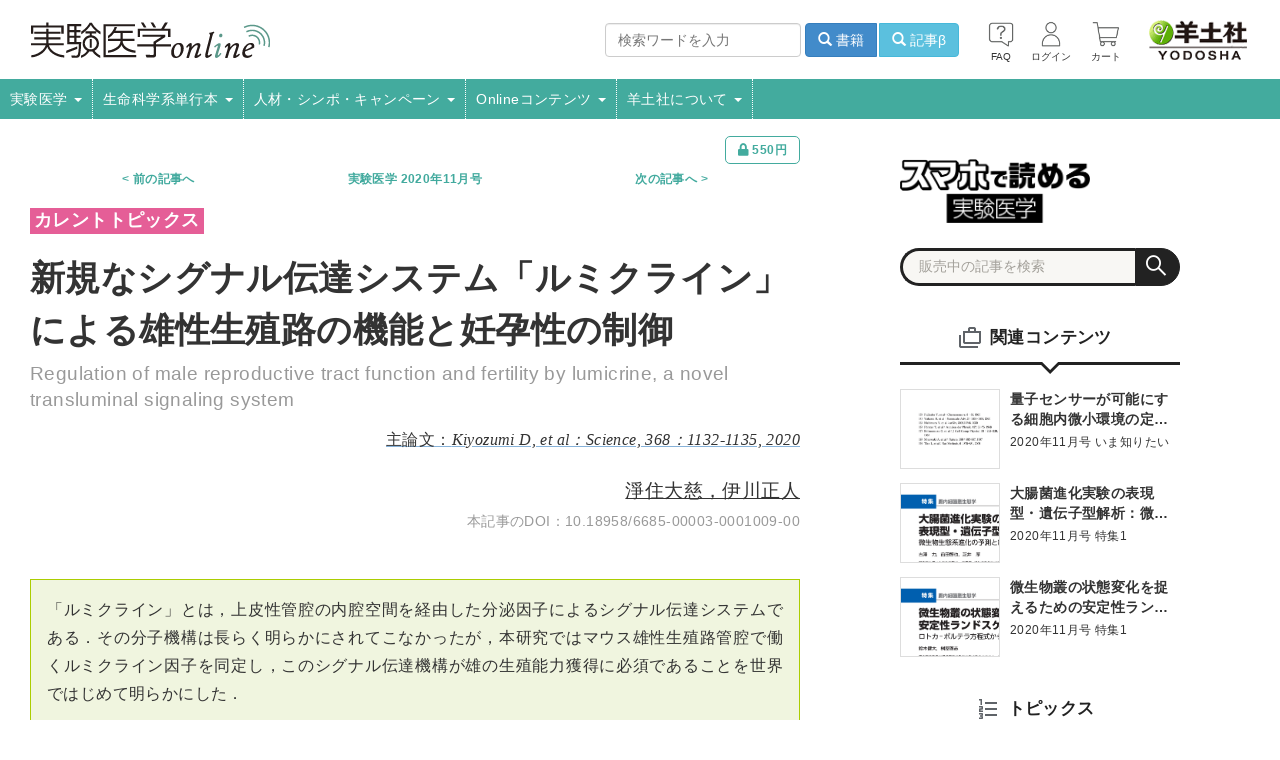

--- FILE ---
content_type: text/html; charset=UTF-8
request_url: https://www.yodosha.co.jp/jikkenigaku/articles/index.html?ci=100900
body_size: 11852
content:
<!DOCTYPE html>
<html lang="ja">
<head>
<meta charset="utf-8">
<meta http-equiv="X-UA-Compatible" content="IE=edge">
<meta name="viewport" content="width=device-width,initial-scale=1.0,maximum-scale=1.0">
<title>新規なシグナル伝達システム「ルミクライン」による雄性生殖路の機能と妊孕性の制御｜スマホで読める実験医学｜実験医学online：羊土社 - 羊土社</title>
<meta name="Keywords" content="実験医学" />
<!-- Bootstrap -->
<link href="/css/bootstrap.min.css" rel="stylesheet">
<!-- jQuery (necessary for Bootstrap's JavaScript plugins) -->
<script src="/js/jquery-1.11.2.min.js"></script>
<!-- Include all compiled plugins (below), or include individual files as needed -->
<script src="/js/bootstrap.min.js"></script>
<script src="/js/jquery.cookie.js"></script>
<script src="/js/global_chain.2.0.a.js?20251107"></script>
<script src="/yodobook/js/yodobook.function.js"></script>
<link href="/jikkenigaku/css/responsiveCustomized.css?20250626" rel="stylesheet">
<link rel="stylesheet" href="/css/yodobook_base.css?20250626">
<link rel="stylesheet" type="text/css" href="/fontawesome-free-5.14.0-web/css/all.min.css">
<link rel="stylesheet" href="/css/bnr.css?20250626">
<script type="text/javascript" src="/js/bnr.js"></script>




	<link rel="stylesheet" type="text/css" href="/css/bootstrap.min.css" >
	<link rel="stylesheet" type="text/css" href="/slick/slick.css"/>
	<link rel="stylesheet" type="text/css" href="/slick/slick-theme.css"/>
	<link rel="stylesheet" type="text/css" href="/fontawesome-free-5.14.0-web/css/all.min.css"/>
	<link rel="stylesheet" type="text/css" href="/css/em.main.css"/>
	<link rel="stylesheet" type="text/css" href="css/em.article.css?10071538"/>

	<!-- ホーム画面へ追加_start -->
	<link rel="manifest" href="/jikkenigaku/articles/manifest.webmanifest?update=1538">
	<script type="text/javascript" src="js/add_home.js?update=1757"></script>
	<!-- ホーム画面へ追加_end -->

	<link rel="canonical" href="https://www.yodosha.co.jp/jikkenigaku/articles/index.html?ci=100900"/>

	<script type="text/javascript">
		$(document).ready(function(){
			// 「検索」ボタン押下時
			$("[name=search_submit]").on("click",function(event){
				event.preventDefault();

				search_word = $.trim($("[name=search_word]").val())

				if(search_word == ''){
					alert("検索ワードをご入力ください");
				} else {
					location.href="/jikkenigaku/articles/search/index.html?k=" + search_word;
				}

			});

			// 「ホーム画面へ追加」×ボタン押下時
			$(".add-home-style .glyphicon-remove-circle").on("click",function(event){
				$('.add-home-style').fadeOut();

				// セッションが使える場合、これ以降表示しないようにする
				if(('sessionStorage' in window) && (window.sessionStorage !== null)) {
					sessionStorage.setItem('add_home_hidden', 1);
				}
			});

			// WEB版契約者
			
		});
	</script>


	<style type="text/css">
		.head2 a {
			color:#2c2c2c;
		}
		.view-all {
			font-size: 15px;
			color: gray !important;
			text-decoration: none;
			font-weight: bold;
			display: inline-block;
			text-align: right;
		}
		.view-all::before {
			content: "> ";
		}
		.view-all:hover {
			color: #2c2c2c;
			text-decoration: none;
		}
		form#loginform_new {
			max-width: 420px;
			margin : 1em auto 2em;
			padding: 3em 2em;
			background: #fff;
			border-radius: 5px;
		}
		form#loginform_new h1 {
			text-align: center;
			font-size: 22px;
			margin-top: 0;
			margin-bottom: 2.4em;
			font-weight: 700;
		}
		.group {
			position: relative;
			margin-bottom: 18px;
		}
		form#loginform_new input:-internal-autofill-selected{
			background-color: #fff !important;
		}
		form#loginform_new input {
			font-size: 16px;
			padding: 10px;
			-webkit-appearance: none;
			display: block;
			color: #636363;
			width: 100%;
			border: 1px solid #b6b6b6;
			border-radius: 5px;
		}
		form#loginform_new input:focus {
			border-color: #0ca800;
			outline: 0;
			box-shadow: 0 0 1px #0ca800;
		}
		form#loginform_new input::placeholder {
			color: #a1a1a1;
		}
		form#loginform_new input:focus::placeholder {
			color: #cacaca;
		}
		#webcustomer_status{
			color: #f3332e;
			margin-bottom: 18px;
			font-size: 14px;
		}
		.passTxt{
			text-align: center;
			-webkit-font-smoothing: subpixel-antialiased;
			font-size: 14px;
		}
		.buttonLogin {
			position: relative;
			display: inline-block;
			padding: 12px 24px;
			margin: 0;
			width: 100%;
			vertical-align: middle;
			color: #fff;
			font-size: 16px;
			line-height: 20px;
			text-align: center;
			letter-spacing: 1px;
			background: transparent;
			border: 0;
			border-bottom: 2px solid #0d8301;
			cursor: pointer;
			transition: all 0.15s ease;
			border-radius: 5px;
			background: #0ca800;
			text-shadow: 1px 1px 0 rgb(13 131 1);
			transition: all 0.15s ease;
			font-weight: 700;
		}
		.buttonLogin:hover {
			background: #0a9400;
			transition: all 0.15s ease;
		}
		.buttonLogin:active {
			background: #087d00;
		}
		.buttonLogin:focus {
			outline: 0;
		}
		.login-line{
			border-bottom: 1px solid #dadde1;
			margin: 58px 0 24px;
			position: relative;
		}
		.login-line span{
			position: absolute;
			left: 50%;
			top: 50%;
			transform: translate(-50%,-50%);
			padding: 0 10px;
			background: #fff;
			color: #777;
			font-size: 14px;
			white-space: nowrap;
		}
		.signUp{
			text-align: center;
		}
		.signUp a{
			border: 1px solid;
			padding: 6px 20px;
			border-radius: 5px;
			display: inline-block;
			transition: all 0.15s ease;
			color: #018000;
			font-size: 14px;
		}
		.signUp a:hover{
			background: #ebf7ea;
			text-decoration: none;
		}
		.modal-header {
			border-bottom: none;
		}
		.top-price {
			text-align: right;
		}
		.top-price .rock-status {
			padding: 0.5em 1em;
			margin: 2em 0;
			font-weight: bold;
			color: #43AB9E;/*文字色*/
			background: #FFF;
			border: solid 1px #43AB9E;/*線*/
			border-radius: 5px;/*角の丸み*/
			font-size: 12px;
		}
		.s3 {
			color: #666;
			display: flex;
			align-items: center;
			margin-top: 3em;
			font-size: smaller;
			font-family: "Noto Sans JP", sans-serif;
			margin-bottom: 0;
		}
		.s3:before, .s3:after {
			content: "";
			flex-grow: 1;
			border-top: 1px dashed #666;
			display: block;
		}
		.s3:before {
			margin-right: .4em;
		}
		.s3:after {
			margin-left: .4em;
		}
		.s3 b {
			padding: 0 0.5em;
		}
		.purchase-box {
			font-family: "Noto Sans JP", sans-serif;
			font-weight: bold;
			color: #666;/*文字色*/
		}
		
		/* 価格_start */
		.selling-price {
			color: #43AB9E;/*文字色*/
			display: block;
			margin: 6px 0 12px;
		}
		.selling-price s {
			opacity: 0.5;
		}
		.selling-price span {
			color: #999;
			font-weight: 100;
			font-size: small;
		}
		/* end */
		
		.purchase-box li {
			padding: 2em 3em;
		}
		.purchased-customer {
			font-size: small;
			text-align: center;
			font-weight: normal;
			margin-top: 0.5em;
		}
		.list-group{
			margin-bottom: 0;
		}
		.left-characters {
			color: #666;
			text-align: center;
			font-size: smaller;
			font-family: "Noto Sans JP", sans-serif;
			margin-bottom: 2em;
		}
		.list-group p{
			line-height: 1.6;
		}
		.share-btn {
			display: none;
			margin-bottom: 1px;
		}
		.link-prev-next {
			margin: 1em 0;
			display: grid;
			grid-template-columns: 1fr 1fr 1fr;
			font-size: 12px;
			text-align: center;
		}
		.link-prev-next a {
			color: rgba(66, 170, 158, 1);
			font-weight: bold;
		}
		.link-prev-next a:hover {
			text-decoration: none;
		}
		.link-prev-next .prev::before {
			content: "< ";
		}
		.link-prev-next .next::after {
			content: " >";
		}

		@media (min-width: 1000px){
			.bottom-share{
				display: none;
			}
		}
		@media (max-width: 999px){
			.top-price{
				top: 44px;
			}

			.bottom-share button{
			box-shadow: 0 2px 3px 0 rgba(60,64,67,.2), 0 6px 7px 2px rgba(60,64,67,.15);
			box-shadow: 0 2px 0 rgba(0,0,0,.1);
			border-radius: 50px;
			border: 1px solid #999;
			line-height: 1;
			/* width: 60px; */
			/* height: 60px; */
			padding: 10px 15px;
			margin: 0;
			opacity: .9;
			position: fixed;
			bottom: 20px;
			left: 15px;
			z-index: 5;
			display: flex;
			align-items: center;
			}
			.bottom-share button .glyphicon{
				font-size: 15px;
				color: #666;
				margin-right: 5px;
				top: 0;
			}
			.bottom-share button .txt{
				/* display: block; */
				font-size: 10px;
				/* transform: scale(.8); */
				font-weight: 500;
			}

			.bottom-share button:hover{
				background: #fff;
				border-color: #999;
			}
		}
		@media (max-width: 767px){
			.top-price{
				top: 39px;
			}
			.bottom-share button{
				bottom: 13px;
			}
		}
		@media (max-width: 640px){
			form#loginform_new {
				padding: 2em 0;
				background: transparent;
				box-shadow: none;
				border: none;
				margin: 0 auto;
			}
			form#loginform_new h1 {
				font-size: 20px;
				margin-bottom: 1.6em;
			}
		}
	</style>	<meta name="format-detection" content="telephone=no">
	<meta property="og:title" content="新規なシグナル伝達システム「ルミクライン」による雄性生殖路の機能と妊孕性の制御" />
	<meta property="og:type" content="book" />
	<meta property="og:image" content="https://www.yodosha.co.jp/jikkenigaku/articles/images/ogp_sem_202212.png" />
	<meta property="og:url" content="https://www.yodosha.co.jp/jikkenigaku/articles/?ci=100900&amp;ad=fb" />
	<meta property="og:description" content="「ルミクライン」とは，上皮性管腔の内腔空間を経由した分泌因子によるシグナル伝達システムである．その分子機構は長らく明らかにされてこなかったが，本研究ではマウス雄性生殖路管腔で働くルミクライン因子を同定し，このシグナル伝達機構が雄の生殖能力獲得に必須であることを世界ではじめて明らかにした．" />
	<meta property="og:site_name" content="実験医学 羊土社" />
	<meta property="og:site_url" content="https://www.yodosha.co.jp/" />
	<meta name="twitter:card" content="summary" />
	<meta name="twitter:site" content="@Yodosha_EM">
	<meta name="twitter:title" content="新規なシグナル伝達システム「ルミクライン」による雄性生殖路の機能と妊孕性の制御">
	<meta name="twitter:description" content="「ルミクライン」とは，上皮性管腔の内腔空間を経由した分泌因子によるシグナル伝達システムである．その分子機構は長らく明らかにされてこなかったが，本研究ではマウス雄性生殖路管腔で働くルミクライン因子を同定し，このシグナル伝達機構が雄の生殖能力獲得に必須であることを世界ではじめて明らかにした．">
	<meta name="twitter:image" content="https://www.yodosha.co.jp/jikkenigaku/contents/images/th_668500003000100900.1.jpg">	<script type="text/javascript" src="/slick/slick.min.js"></script>
	<script type="text/javascript">
		$(document).ready(function(){
							$(".your-class-bak").slick({
					arrows:false,
					autoplay:true,
					dots: true,
					infinite: true,
					speed: 500,
					fade: true,
					cssEase: 'linear'
				});
				$("#topimages").slick({
					dots: true,
					infinite: true,
					autoplay:true,
					autoplaySpeed:6000,
					speed: 500,
					slidesToShow: 1,
					centerMode: true,
					centerPadding: '60px',
					slickGoTo:1,
					variableWidth: true
				});
				$('#topimages').on('beforeChange', function(){
				$("div#topimages .slick-active img").css("opacity","0.5");
					topimageboxwidth = $('#topimages').innerWidth();
					topimagewidth =870;
					if(topimageboxwidth < topimagewidth){
						position_left = Math.floor((topimagewidth-topimageboxwidth)/2) + "px";
						$("div#topimages .slick-active img").css("position","relative");
						$("div#topimages .slick-active img").css("left","0px");
					}
				});
				$('#topimages').on('afterChange', function(){
					$("div#topimages .slick-active img").css("opacity","1");
					topimageboxwidth = $('#topimages').innerWidth();
					topimagewidth =870;
					if(topimageboxwidth < topimagewidth){
						position_left = Math.floor((topimagewidth-topimageboxwidth)/2) + "px";
						$("div#topimages .slick-active img").css("position","relative");
						$("div#topimages .slick-active img").css("left",position_left);
					}
					else{
						$("div#topimages .slick-active img").css("position","relative");
						$("div#topimages .slick-active img").css("left","0px");
					}
				});
				topimageboxwidth = $('#topimages').innerWidth();
				topimagewidth =870;
				if(topimageboxwidth < topimagewidth){
					position_left = Math.floor((topimagewidth-topimageboxwidth)/2) + "px";
					$("div#topimages .slick-active img").css("position","relative");
					$("div#topimages .slick-active img").css("left",position_left);
				}


				$('.responsive').slick({
					arrows:true,
					dots: false,
					infinite: false,
					speed: 300,
					slidesToShow: 6,
					slidesToScroll: 6,
					responsive: [
						{
							breakpoint: 1400,
							settings: {
								slidesToShow: 5,
								slidesToScroll: 5,
								infinite: true,
							}
						},
					{
						breakpoint: 1200,
						settings: {
						slidesToShow: 4,
						slidesToScroll: 4,
						infinite: true,
					}
					},
					{
						breakpoint: 1100,
						settings: {
						slidesToShow: 3,
						slidesToScroll: 3,
						infinite: true,
					}
					},
					{
					breakpoint: 900,
					settings: {
						slidesToShow: 2,
						slidesToScroll: 2
					}
					},
					{
					breakpoint: 766,
					settings: {
						slidesToShow: 3,
						slidesToScroll: 3
					}
					},
					{
					breakpoint: 500,
					settings: {
						slidesToShow: 1,
						slidesToScroll: 1
					}
					}
					// You can unslick at a given breakpoint now by adding:
					// settings: "unslick"
					// instead of a settings object
				]
				});

				$('.responsive_menu').slick({
				infinite: true,
				speed: 300,
				slidesToShow: 1,
				slidesToScroll: 2,
				draggable:true,
				arrows:false,
				variableWidth: true
				});

				$('.osusume').slick({
				infinite: true,
				speed: 300,
				slidesToShow: 1,
				slidesToScroll: 2,
				draggable:true,
				variableWidth: true
				});

				$('.osusume_small').slick({
				infinite: true,
				speed: 300,
				slidesToShow: 1,
				slidesToScroll: 2,
				draggable:true,
				arrows:false,
				variableWidth: true
				});
				$('.responsive_booklist').slick({
				infinite: true,
				speed: 300,
				slidesToShow: 1,
				slidesToScroll: 2,
				draggable:true,
				arrows:true,
				variableWidth: true
				});
				facebookboxbox = $("#fb-like-box-box");
				fbwidth = facebookboxbox.width() - 10;
				facebookbox = $("#fb-like-box-obj");
				facebookbox.attr("data-width",fbwidth + "px");

		});
	</script>	<link rel="apple-touch-icon" sizes="180x180" href="/apple-touch-icon-precomposed.png?20230922">		<link rel="icon" href="/favicon.ico">
</head>
<body>
<div id="cover" style="display:none;"></div>
<!--wrap-->
<div id="wrap">
<!--header-->
	<div id="header">
		<nav class="navbar navbar-default navbar-template" role="navigation">
			<div id="headerUp">
				<a href="/jikkenigaku/index.html"><!--■■■ヘッダメインリンク先■■■-->
					<img src="/jikkenigaku/images/em_logo_resp.png" alt="実験医学online" class="logo-main pull-left" /><!--要変更-->
				</a>
				<div class="sp-icon-wrap">
					<span class="hidden-sm hidden-md hidden-lg" style="position:relative;top:15px;margin-left:10px;">
						<a href="/jikkenigaku/faq.html">
							<img src="/jikkenigaku/articles/images/faq-i.png">
							<p>
								<!--<img src="/jikkenigaku/articles/images/faq-txt.svg" alt="FAQ">-->FAQ
							</p>
						</a>
					</span>
					<span class="hidden-sm hidden-md hidden-lg" style="position:relative;top:15px;margin-left:12px;">
							<a href="/jikkenigaku/login.html">
		<img src="/jikkenigaku/articles/images/login-i.png">
		<p>
			<!--<img src="/jikkenigaku/articles/images/login-txt.svg" alt="ログイン">-->ログイン
		</p>
	</a>
					</span>
					
				</div>
				<button type="button" class="pull-right navbar-toggle collapsed" data-toggle="collapse" data-target="#navbar-collapse-1">
					<span class="sr-only">Toggle navigation</span>
					<span class="icon-bar"></span>
					<span class="icon-bar"></span>
					<span class="icon-bar"></span>
				</button>

				

				<a href="/index.html" class="hidden-xs">
					<img src="/images/yodosha_log_top.png" alt="羊土社｜YODOSHA" class="logo-sub pull-right" />
				</a>
				<div class="pull-right commonmenu hidden-xs">
					<ul class="pull-right list-inline yodo_custome_menu">
						<li>
							<a href="/jikkenigaku/faq.html" title="FAQ">
								<img src="/jikkenigaku/articles/images/faq-i.png">
								<p>
									<!--<img src="/jikkenigaku/articles/images/faq-txt.svg" alt="FAQ">-->FAQ
								</p>
							</a>
						</li>
						<li>
								<a href="/jikkenigaku/login.html">
		<img src="/jikkenigaku/articles/images/login-i.png">
		<p>
			<!--<img src="/jikkenigaku/articles/images/login-txt.svg" alt="ログイン">-->ログイン
		</p>
	</a>
						</li>
						<li class="cart">
							<a href="/index.php?CartAction">
								<img src="/jikkenigaku/articles/images/cart-i.png">
								<span class="badge"></span>
								<p>カート</p>
								
							</a>
						</li>
					</ul>
					<div class="pull-right search_block hidden-xs">
						<!--
						<form action="/jikkenigaku/search_result.html" method="get" id="headMenuBookSearck">
							<div class="input-group form-group" style="margin-bottom:0px;">
								<input type="text" name="k" class="form-control" placeholder="書籍検索">
								<span class="input-group-btn">
									<button type="submit" class="btn btn-info">検索</button>
								</span>
							</div>
						</form>
						-->

						<form action="/jikkenigaku/search_result.html" method="get" id="headMenuBookSearck" class="form-inline jikkenigaku-search-form">
							<div class="form-group">
								<input type="text" name="k" class="form-control" placeholder="検索ワードを入力">
							</div>
							<div class="btn-group" role="group">
								<button type="submit" class="btn btn-primary"><span class="glyphicon glyphicon-search" aria-hidden="true"></span> 書籍</button>
								<button type="button" class="btn btn-info" onclick="searchArticles(this)"><span class="glyphicon glyphicon-search" aria-hidden="true"></span> 記事β</button>
							</div>
						</form>

					</div>
				</div>
			</div>
			<!-- Collect the nav links, forms, and other content for toggling -->
			<div class="collapse navbar-collapse navbar-collapse-template" id="navbar-collapse-1">
				<ul class="nav navbar-nav">
					<li class="first dropdown">
					<a href="#" class="dropdown-toggle" data-toggle="dropdown" role="button" aria-expanded="false">実験医学 <span class="caret"></span></a>
<ul class="dropdown-menu" role="menu">
						<li><a href="/jikkenigaku/about_em.html">実験医学とは</a></li>
						<li><a href="/jikkenigaku/s_edit_list.html?y=2026">既刊一覧</a></li>
						<li><a href="/aboutad.html">広告掲載</a></li>
						<li><a href="/jikkenigaku/purchase.html">ご購読案内</a></li>
						<li><a href="/jikkenigaku/subscription.html">定期購読のご案内</a></li>
						<li><a href="/jikkenigaku/webedition/index.html">定期購読WEB版</a></li>
					</ul>
					</li>
					<li class="first dropdown">
					<a href="#" class="dropdown-toggle" data-toggle="dropdown" role="button" aria-expanded="false">生命科学系単行本 <span class="caret"></span></a>
<ul class="dropdown-menu" role="menu">
<!--
						<li class="icon_book"><a href="/jikkenigaku/booklist/index.html">お探しの本は見つかりましたか？</a></li>
-->
						<li class="icon_book"><a href="/jikkenigaku/booklist/new_book.html">新刊・近刊</a></li>
						<li class="icon_book"><a href="/jikkenigaku/booklist/list_all.html">発行順一覧</a></li>
						<li class="icon_book"><a href="/jikkenigaku/search_result.html">書籍検索</a></li>
						<li><a href="/jikkenigaku/purchase.html">ご購読案内</a></li>
						<li><a href="/jikkenigaku/seigo_update.html">正誤表・更新情報</a></li>
					</ul>
					</li>
					<li class="dropdown">
						<a href="#" class="dropdown-toggle" data-toggle="dropdown" role="button" aria-expanded="false">人材・シンポ・キャンペーン <span class="caret"></span></a>
						<ul class="dropdown-menu" role="menu">
						<li><a href="/jikkenigaku/info/index.html">新着情報</a></li>
						<li><a href="/jikkenigaku/info/talent.html">人材募集</a></li>
						<li><a href="/jikkenigaku/info/student.html">大学院生</a></li>
						<li><a href="/jikkenigaku/info/seminar.html">セミナーなど</a></li>
						<li><a href="/jikkenigaku/info/campaign.html">製品キャンペーン</a></li>
						<li><a href="/jikkenigaku/info/guide.html">掲載のご案内</a></li>
						</ul>
					</li>
					<li class="dropdown">
					<a href="#" class="dropdown-toggle" data-toggle="dropdown" role="button" aria-expanded="false">Onlineコンテンツ <span class="caret"></span></a>
					<ul class="dropdown-menu" role="menu">
						<li><a href="/jikkenigaku/online.html">実験医学の誌面から【コンテンツ一覧】</a></li>
						<li><a href="/jikkenigaku/timeline/index.html" style="white-space: break-spaces;">実験医学 年表「生命科学と医学研究─その発見の年代記」</a></li>
						<li><a href="/jikkenigaku/series.html?type=nhpd">News &amp; Hot Paper Digest</a></li>
						<li><a href="/jikkenigaku/series.html?type=opinion">Opinion-研究の現場から</a></li>
						<li><a href="/jikkenigaku/keyword/index.html">キーワード集</a></li>
						<li><a href="/jikkenigaku/word/index.html">略語集</a></li>
						<li><a href="/jikkenigaku/puzzle/index.html">バイオでパズる！</a></li>
					</ul>
				</li>
				<li class="dropdown">
					<a href="#" class="dropdown-toggle" data-toggle="dropdown" role="button" aria-expanded="false">羊土社について <span class="caret"></span></a>
					<ul class="dropdown-menu" role="menu">
						<li class="icon_logo"><a href="/co_guide.html">会社案内</a></li>
						<li class="icon_logo"><a href="/index.html">羊土社TOP</a></li>
						<li class="icon_reji"><a href="/rnote/index.html">レジデントノートHP</a></li>
						<li class="icon_gn"><a href="/webg/">ウェブGノート</a></li>
						<li class="icon_logo"><a href="/textbook/index.html">教科書・サブテキスト</a></li>
					</ul>
				</li>
				</ul>
			</div><!-- /.navbar-collapse -->
		</nav>
	</div>



<!--//header-->
<!--contents-->
	<div id="contents" class="container-fluid">
		<div class="row-fluid mainblock">
				<div class="col-xs-12">
		
				<div id="contents-wrap">

					<div class="sp-title visible-sp">
						<a href="/jikkenigaku/articles/index.html"><img src="images/title.svg" alt="スマホで読める実験医学" class="img-responsive"></a>
					</div>

					<div class="main">

						<div class="top-info" style="margin: 0;">
							<div class="top-price">
									<span class="rock-status"><i class="fas fa-lock"></i> 550円</span>
							</div>
						</div>
						<!-- added by Honda -->
						<div class="link-prev-next"><a class="prev" href="./index.html?ci=100800">前の記事へ</a><a class="archive" href="/jikkenigaku/book/9784758125376/">実験医学 2020年11月号</a><a class="next" href="./index.html?ci=101000">次の記事へ</a></div>
						<!-- /added by Honda -->
						<div class="abstract topics">
<h1>新規なシグナル伝達システム「ルミクライン」による雄性生殖路の機能と妊孕性の制御</h1>
<div class="title-en">Regulation of male reproductive tract function and fertility by lumicrine, a novel transluminal signaling system</div>
<div class="ref-main">Kiyozumi D, et al：Science, 368：1132-1135, 2020</div>
<div class="author">淨住大慈，伊川正人</div>
<div class="affiliation">Daiji Kiyozumi<sup>1）2）</sup>/Masahito Ikawa<sup>1）〜5）</sup>：Research Institute for Microbial Diseases<sup>1）</sup>/Immunology Frontier Research Center<sup>2）</sup>/Graduate School of Pharmaceutical Sciences<sup>3）</sup>/Graduate School of Medicine, Osaka University<sup>4）</sup>/The Institute of Medical Science, The University of Tokyo<sup>5）</sup>（大阪大学微生物病研究所<sup>1）</sup>/大阪大学免疫学フロンティア研究センター<sup>2）</sup>/大阪大学大学院薬学研究科<sup>3）</sup>/大阪大学大学院医学系研究科<sup>4）</sup>/東京大学医科学研究所<sup>5）</sup>）</div>
<div class="doi">10.18958/6685-00003-0001009-00</div>
<p class="summary">「ルミクライン」とは，上皮性管腔の内腔空間を経由した分泌因子によるシグナル伝達システムである．その分子機構は長らく明らかにされてこなかったが，本研究ではマウス雄性生殖路管腔で働くルミクライン因子を同定し，このシグナル伝達機構が雄の生殖能力獲得に必須であることを世界ではじめて明らかにした．</p>
</div>

						<!-- added by Honda -->
						<div class="link-prev-next"><a class="prev" href="./index.html?ci=100800">前の記事へ</a><a class="archive" href="/jikkenigaku/book/9784758125376/">実験医学 2020年11月号</a><a class="next" href="./index.html?ci=101000">次の記事へ</a></div>
						<!-- /added by Honda -->
						<article>
									<p class="s3">
		この記事は<b><i class="fas fa-lock"></i>有料記事</b>です
	</p>
	<p class="left-characters">（残り約5,000文字）</p>
	<div class="row">
		<div class="col-xs-12 col-sm-12 col-md-offset-2 col-md-8 col-lg-offset-3 col-lg-6 purchase-box">
			<ul class="list-group">
				<li class="list-group-item">
					<p>
						【スマホで読める実験医学】新規なシグナル伝達システム「ルミクライン」による雄性生殖路の機能と妊孕性の制御<br>
						<small class="selling-price">
							550円
							
						</small>
					</p>
					<button id="contents_registration" class="btn btn-primary btn-block btn-lg" data-login="0"><i class="fas fa-lock"></i> 全文を読む</button>
				</li>
			</ul>
		</div>
	</div>
	<script type="text/javascript">
		$(document).ready(function(){

			// ログイン直後
			if(location.hash == "#login"){
				contents_registration_click();
			}

			// 「全文を読む」ボタンクリック
			$("#contents_registration").click(function(e){
				contents_registration_click();
			});

		});

		function contents_registration_click() {
			var login = $("#contents_registration").data('login');
			if (typeof login === 'undefined'){
				// 「全文を読む」ボタンがない場合（居住地域NG）
			} else if(login == 1){
				// ログインしている（購入していない）
				location.href = "./shopping/pg_module_input.html?ci=100900";
			} else {
				// ログインしていない
				$('#sampleModal').modal();
			}
		}
	</script>
						</article>

						<div class="top-price bottom-share">
								<button class="btn btn-default share-btn" onClick="share()"><span class="glyphicon glyphicon-share-alt" aria-hidden="true"></span><span class="txt">シェアする</span></button>
						</div>

						

						<!-- <div class="about-sp">
							<a href="/jikkenigaku/articles/index.html"><img src="images/smaton.png" alt="スマトン" loading=“lazy”>スマホで読める実験医学とは</a>
						</div> -->
					</div>


					<!-- ログインしていない場合にログインさせるモーダル開始 -->
					<div class="modal fade" id="sampleModal" tabindex="-1">
						<div class="modal-dialog">
							<div class="modal-content">
								<div class="modal-header">
									<button type="button" class="close" data-dismiss="modal"><span>×</span></button>
									<!--<h4 class="modal-title">タイトル</h4>-->
								</div>
								<div class="modal-body">
									<!--本文-->
									<form id="loginform_new" action="/webcustomer/login.html" method="post">
										<h1>
											羊土社会員にログイン<br>
											<small>ご購読の際には羊土社会員に<br>ログインしていただく必要がございます</small>
										</h1>
										<div class="group">
											<input type="email" name="inputMail" id="name_id" placeholder="メールアドレスを入力">
										</div>
										<div class="group">
											<input type="password" name="inputPassword" id="password_id" autocomplete="off" placeholder="パスワードを入力">
										</div>
										<div id="webcustomer_status">
											<div class="passTxt">
												<a class="tootpo" href="/webcustomer/otpo.html">パスワードをお忘れの方</a>
											</div>
										</div>
										<button type="submit" class="button buttonLogin">ログイン</button>
										<div class="login-line"><span>まだご登録頂いてない方</span></div>
										<div class="signUp">
											<a class="tootpo" href="/webcustomer/registration_easy/entry.html">羊土社会員に登録する</a>
										</div>
									</form>
								</div>
								<!--
								<div class="modal-footer">
									<button type="button" class="btn btn-default" data-dismiss="modal">閉じる</button>
									<button type="button" class="btn btn-primary">ボタン</button>
								</div>
								-->
							</div>
						</div>
					</div>
					<script src="/MathJax-master/MathJax.js?config=TeX-AMS_CHTML"></script>
					<script type="text/javascript" src="js/em.article.js?update=0311"></script>
					<script type="text/javascript">
						$(document).ready(function(){
							// シェア機能が使える場合，シェアボタンを表示する
							if (navigator.share) {
								$('.share-btn').show();
							}
						});

						// 「パスワードをお忘れの方」押下時
						$("#webcustomer_status").click(function(e){
							$.ajax({
									type: 'POST',
									url: '/webcustomer/customer_regulation.php',
									data: {
										tootpo: 1
									},
									success: function(data){
										if(data == "ok"){
										}
										else{
											e.preventDefault();
										}
									},
									error: function(data){
										e.preventDefault();
									},
									dataType: 'text'
							});
						});

						// 「ログイン」押下時
						$("#loginform_new").on("submit",function(e){
							e.preventDefault();
							logincheck_new();
						});
						function logincheck_new(){
							input_user_id = $("#name_id").val();
							input_password = $("#password_id").val();
							$.ajax({
									type: 'POST',
									url: '/webcustomer/customer_regulation.php',
									data: {
										user_id: input_user_id,
										password: input_password
									},
									success: function(data){
										if(data == "ok" || data == "tocampaign"){
											$("#loginbutton").attr("disabled","disabled");
											$("#webcustomer_status").html("パスワードが確認できました．");
											$("#sampleModal").modal('hide');
											window.location.href = location.pathname + location.search + "#login";
											location.reload();
										}
										else if(data == "to2step"){
											$("#loginbutton").attr("disabled","disabled");
											$("#webcustomer_status").html("2段階認証が有効です．");
											location.href = '/webcustomer/customer_login_2step.html';
										}
										else if(data == "ok2"){
											$("#loginbutton").attr("disabled","disabled");
											$("#webcustomer_status").html("2019年8月1日にセキュリティ上の仕様が大きく変更になりました．以降に一度もログインしていない方は，セキュリティ上の配慮のため，一時的にログインできない状態になっています．お手数ではございますが<a href='/inquiry.html'>お問い合わせフォーム</a>から「ログイン希望」とご連絡ください．小社担当者が設定変更後，ログイン情報をご連絡申しあげます．");
											location.href = '/webcustomer/login.html';
										}
										else if(data == "ok3"){
											alert("以前ご登録いただいたユーザーIDはご利用いただけなくなりました\n電子メールアドレスにてログインをお願いします．");
											location.href = '/webcustomer/login.html';
										}
										else if(data == "over"){
											$("#loginbutton").attr("disabled","disabled");
											$("#name_id").attr("disabled","disabled");
											$("#password_id").attr("disabled","disabled");
											$("#webcustomer_status").html("連続してログインに失敗したため，一時的に通常のログイン機能が無効になりました．しばらくしてから再度お試しいただくか，<a class='tootpo' href='/webcustomer/otpo.html'>ワンタイムパスワード発行フォーム</a>からお手続きください");
										}
										else{
											$("#webcustomer_status").html("メールアドレスとパスワードをお確かめのうえ，再度ご入力ください<br />パスワードをお忘れの方は<br /><a class='tootpo' href='/webcustomer/otpo.html'>こちら</a>からお手続きをお願いいたします");
										}
									},
									error: function(data){
										$("#webcustomer_status").html("メールアドレスとパスワードをお確かめのうえ，再度ご入力ください<br />パスワードをお忘れの方は<br /><a class='tootpo' href='/webcustomer/otpo.html'>こちら</a>からお手続きをお願いいたします");
									},
									dataType: 'text'
							});
							return false;
						}

						// 「シェアする」押下時
						function share() {
							if (navigator.share) {
								// シェア機能が使える場合

								param_link = '&ad=share_link';
								param_done = '&ad=share_done';
								share_url  = location.href.replace(param_link, '').replace(param_done, '')

								navigator.share({
									title: document.title,
									text : document.title,
									url  : share_url + param_link,
								})
								.then(() => {
									// シェアした
									// alert("シェアしました");
									location.href = share_url + param_done;
								})
								.catch((error) => {
									// シェアしなかったorできなかった
									// alert("シェアしませんでした");
								});
							} else {
								// シェア機能が使えない場合（ボタンを非表示にしているので，ここには来ないはず）
								alert("ご利用の環境ではシェア機能をお使いいただけません");
							}
						}
					</script>
					<!-- ログインしていない場合にログインさせるモーダル終了 -->

					<div id="widget"> <!-- added -->
							<div class="sp-title hidden-sp">
							<a href="/jikkenigaku/articles/index.html">
								<img src="images/title.png" alt="スマホで読める実験医学" class="img-responsive">
							</a>
						</div>

						<div class="related-contents">

							<div id="search-area">
								<form>
									<div class="input-group">
										<input type="text" name="search_word" class="form-control input-lg" autocapitalize="off" placeholder="販売中の記事を検索"/>
										<span class="input-group-btn">
											<button type="submit" class="btn btn-default input-lg btn-lg" name="search_submit"><i class="fab fa-sistrix"></i></button>
										</span>
									</div>
								</form>
							</div>

							
								<h3><img src="images/cases_24dp_5F6368_FILL0_wght400_GRAD0_opsz24.svg" class="img-responsive" alt="">関連コンテンツ</h3>
	<ul class="same-book-list">
			<li>
		<a href="/jikkenigaku/articles/index.html?ci=100200" class="same_book_a">
			<div><img src="/jikkenigaku/contents/images/668500002000100200.1.jpg"></div>
			<p><span class="contents-title">量子センサーが可能にする細胞内微小環境の定量測定 「観る」から「測る」へ　生体ナノ量子センサーで細胞観察が変わる</span>
			<span class="same_book_span">2020年11月号 いま知りたい</span></p>
		</a>
	</li>	<li>
		<a href="/jikkenigaku/articles/index.html?ci=99900" class="same_book_a">
			<div><img src="/jikkenigaku/contents/images/668500001000099900.1.jpg"></div>
			<p><span class="contents-title">大腸菌進化実験の表現型・遺伝子型解析：微生物生態系進化の予測と制御へ向けて</span>
			<span class="same_book_span">2020年11月号 特集1</span></p>
		</a>
	</li>	<li>
		<a href="/jikkenigaku/articles/index.html?ci=99800" class="same_book_a">
			<div><img src="/jikkenigaku/contents/images/668500001000099800.1.jpg"></div>
			<p><span class="contents-title">微生物叢の状態変化を捉えるための安定性ランドスケープ：ロトカ-ボルテラ方程式からの導入</span>
			<span class="same_book_span">2020年11月号 特集1</span></p>
		</a>
	</li>
	</ul>
								<h3><img src="images/format_list_numbered_24dp_5F6368_FILL0_wght400_GRAD0_opsz24.svg" class="img-responsive" alt=""><span>トピックス</span></h3>
	<ul class="same-series-list">
			<li>
		<a href="/jikkenigaku/articles/index.html?ci=623200">
			<!--<div><img src="/jikkenigaku/contents/images/785100003000623200.1.jpg"></div>-->
			<p class="contents-title">細菌の制限酵素によるヒトゲノムの書き換えががんを起こす</p>
			<span class="same_book_span">2026年01月号</span>
		</a>
	</li>	<li>
		<a href="/jikkenigaku/articles/index.html?ci=623100">
			<!--<div><img src="/jikkenigaku/contents/images/785100003000623100.1.jpg"></div>-->
			<p class="contents-title">膜トポロジー反転によって誘導される細胞内カルボキシル化の新規抗ウイルス防御機構</p>
			<span class="same_book_span">2026年01月号</span>
		</a>
	</li>	<li>
		<a href="/jikkenigaku/articles/index.html?ci=623000">
			<!--<div><img src="/jikkenigaku/contents/images/785100003000623000.1.jpg"></div>-->
			<p class="contents-title">あなたの食事の脂の質で，脂肪組織の拡張能力が決まる</p>
			<span class="same_book_span">2026年01月号</span>
		</a>
	</li>	<li>
		<a href="/jikkenigaku/articles/index.html?ci=622900">
			<!--<div><img src="/jikkenigaku/contents/images/785100003000622900.1.jpg"></div>-->
			<p class="contents-title">腫瘍常在細菌コンソーシアムAUNによる選択的腫瘍内血栓・壊死を介した革新的がん治療</p>
			<span class="same_book_span">2026年01月号</span>
		</a>
	</li>	<li>
		<a href="/jikkenigaku/articles/index.html?ci=620200">
			<!--<div><img src="/jikkenigaku/contents/images/783300003000620200.1.jpg"></div>-->
			<p class="contents-title">化学療法に伴う造血幹細胞のクローン構造の変化</p>
			<span class="same_book_span">2025年12月号</span>
		</a>
	</li>	<li>
		<a href="/jikkenigaku/articles/index.html?ci=620100">
			<!--<div><img src="/jikkenigaku/contents/images/783300003000620100.1.jpg"></div>-->
			<p class="contents-title">ヒドラの幹細胞ゲノム動態と動物染色体の基盤的トランスポゾン群</p>
			<span class="same_book_span">2025年12月号</span>
		</a>
	</li>	<li>
		<a href="/jikkenigaku/articles/index.html?ci=620000">
			<!--<div><img src="/jikkenigaku/contents/images/783300003000620000.1.jpg"></div>-->
			<p class="contents-title">腸管内共生細菌はいかにして腸から遠く離れた臓器炎症に貢献するか？</p>
			<span class="same_book_span">2025年12月号</span>
		</a>
	</li>	<li>
		<a href="/jikkenigaku/articles/index.html?ci=619900">
			<!--<div><img src="/jikkenigaku/contents/images/783300003000619900.1.jpg"></div>-->
			<p class="contents-title">造血分化におけるバイバレントクロマチンの機能解明</p>
			<span class="same_book_span">2025年12月号</span>
		</a>
	</li>	<li>
		<a href="/jikkenigaku/articles/index.html?ci=617600">
			<!--<div><img src="/jikkenigaku/contents/images/780500003000617600.1.jpg"></div>-->
			<p class="contents-title">RNA転写産物はGループ形成を介してグアニン四重鎖構造を制御する</p>
			<span class="same_book_span">2025年11月号</span>
		</a>
	</li>	<li>
		<a href="/jikkenigaku/articles/index.html?ci=617500">
			<!--<div><img src="/jikkenigaku/contents/images/780500003000617500.1.jpg"></div>-->
			<p class="contents-title">母体の鉄欠乏が胎仔の性決定に影響する―鉄代謝とエピゲノム制御の新たな連関軸</p>
			<span class="same_book_span">2025年11月号</span>
		</a>
	</li>
	</ul>

						</div>

						<div class="origin">
							<div class="origin-inner">
								<h3>関連書籍</h3>
								<div class="body">
									<a href="/jikkenigaku/book/9784758125376/index.html">
										<div class="book-img">
											<img src="/book_img_full/9784758125376.jpg" loading=“lazy”/>
										</div>
									</a>
									<div class="wrapper">
										<div class="book-info">
											<section id="booktitle">
												<div class="maginfo">
													実験医学 2020年11月号
												</div>
												<h1 class="h3 maintitle"><a href="/jikkenigaku/book/9784758125376/index.html">腸内細菌叢生態学</a></h1>
													<h2 class="h4 subtitle">数理科学にもとづく腸内デザインで層別化医療・ヘルスケアに挑む</h2>
											</section>
											<section id="authors">
												<ul class="list-inline bookdatalist">
													<li class="list-inline-item authors">福田真嗣／企画</li>
												</ul>
											</section>
										</div><!-- .book-info -->
										<section id="selling">
											<ul class="bookdatalist list-unstyled">
												<li class="price">定価：<span>2,200</span>円（本体2,000円＋税）</li>
											</ul>
										</section>
									</div>
								</div>
							</div>
						</div> <!-- .origin -->

					</div><!-- .widget -->
				</div><!--//contents-->
	</div>
		</div>
	</div>
<!--//contents-->

<!--footer---->
	<footer id="footer-section">
		<div class="footer-content">
			<ul class="footer-menu no_print" id="footermenu">
				<li><a href="/co_guide.html" class="black">会社案内</a></li>
				<li><a href="/recruit/index.html" class="black">採用情報</a></li>
				<li><a href="/store.html" class="black">取扱書店一覧</a></li>
				<li><a href="/ebooks/index.html" class="black">電子書籍</a></li>
				<li><a href="/bookstore/index.html" class="black">書店様向け</a></li>
				<li><a href="/aboutad.html" class="black">広告掲載</a></li>
				<li><a href="/yodobook/correction.html" class="black">正誤表・更新情報</a></li>
				<li><a href="/reprint.html" class="black">転載申請</a></li>
				<li><a href="/ppi/index.html" class="black">プライバシーポリシー</a></li>
				<li><a href="/webcustomer/agreement.html" class="black">羊土社会員規約</a></li>
				<li><a href="/mailmagazine/index.html" class="black">羊土社のSNS・メールマガジン</a></li>
				<li><a href="/tradelaw.html" class="black">特定商取引法に基づく表示</a></li>
				<li><a href="/faq/" class="black">FAQ</a></li>
				<li><a href="/inquiry.html" class="black">お問い合わせ</a></li>
				<li><a href="/en/index.html" class="black">English</a></li>
			</ul>
			<div id="copyright">©2026 YODOSHA CO., LTD. All Rights Reserved</div>
		</div>
	</footer>
<!--//footer-->
	<div id="floatheader">
	</div>
	

	<div class="totop" id="page-totop">
		<a href="#p0">
			<div class="totop-arrow"></div>
		</a>
	</div>
</div>
<!--//wrap-->
</body>
</html>


--- FILE ---
content_type: text/css
request_url: https://www.yodosha.co.jp/jikkenigaku/css/responsiveCustomized.css?20250626
body_size: 3527
content:
body{}

/*
******************************************************************************************
印刷対応
******************************************************************************************
*/
@media print {
  a[href]:after {
    content: "";
  }
  abbr[title]:after {
    content: "";
  }
}

#totop{font-size:20px;width:40px;height:40px;background-color:#fcfcfc;border-radius:5px;
box-shadow:0px 0px 4px 2px silver;
-moz-box-shadow:0px 0px 4px 2px silver;
-webkit-box-shadow:0px 0px 4px 2px silver;
padding:2px 2px;
color:gray;
position:absolute;
bottom:10px;
right:20px;
text-align:center;
display:none;
}
#totop #toptop_text{font-size:10px;position:absolute;bottom:-10px;right:0px;}



/*共通*/
label{cursor:pointer;}

/*ヘッダメニュー*/
div#header{position:relative;padding:0px;margin:0px;}
div#header #headerUp .snsicons{display:inline;float:left;padding-left:7px;padding-top:3px;}
div#header #headerUp .commonmenu{border-radius:5px;background-color:white;margin:5px;padding:5px 5px;}
div#header #headerUp .commonmenu ul.yodo_custome_menu{margin:5px;padding:0px;}
div#header #headerUp .logo-main{padding:0px;margin:3px 0px 0px 10px;}
div#header #headerUp .logo-sub{padding:0px;margin:3px 3px 0px 0px;}
div#header #headerUpXs a.logo-main-link-xs{padding:3px;margin:0;}
div#header #headerUpXs a.logo-main-link-xs img.logo-sub{}
div#header #headerUpXs #navbar-header-xs-top{border:1px solid red;}
div#header .navbar-collapse-template{padding:0px;margin:0px;}
div#header .navbar-collapse-template ul{padding:0px;margin:0px;}
div#header .navbar-collapse-template ul li{padding:0px;margin:0px;}
div#header .navbar-collapse-template ul li ul{padding:0px;margin:0px;}
div#header .navbar-template #headerUp{background-color:white;overflow: hidden;padding:0px;margin:0px;}/*ヘッダメニュー上背景色*/
div#header #headerUp .search_block #headMenuBookSearck{margin:3px 10px;padding:0px;width:250px;}
@media(max-width:767px){
	div#header #headerUp .commonmenu{background-color:#f6f6f6;margin:0px;border-radius:0px;width:100%;}
	div#header #headerUp .commonmenu .search_block{width:100%;}
	div#header #headerUp .search_block #headMenuBookSearck{width:95%;}
	div#header .navbar-collapse-template ul li ul{border-bottom:1px solid silver;}
}
div#header .navbar-template{background-color:#f1f1f1;padding:0px;margin:0px;border:0px}/*ヘッダメニュー下背景色*/
div#header .navbar-collapse-template ul li a.dropdown-toggle{padding:10px;margin:0px;}/*ヘッダメニュー下表示テキスト*/
div#header .navbar-collapse-template ul li ul li{padding:0px;margin:0px;background-color:white;}/*ヘッダメニュー下プルダウンテキスト*/



/* icon 羊土社 */
li.icon_logo {
background:url("/images/icon_logo.png") no-repeat 1px 7px #f3fcfb;
}
/* icon レジデントノート */
li.icon_reji {
background:url("/images/icon_reji.png") no-repeat 1px 7px #f3fcfb;
}
/* icon Gノート */
li.icon_gn {
background:url("/images/icon_gn.png") no-repeat 1px 7px #f3fcfb;
}
/* icon 臨床 */
li.icon_medical {
background:url("/images/icon_medical.png") no-repeat 1px 7px #f3fcfb;
}
/* icon 実験医学 */
li.icon_em {
background:url("/images/icon_em.png") no-repeat 1px 7px #f3fcfb;
}
/* icon 消化器 */
li.icon_gastroent {
background:url("/images/icon_gastroent.png") no-repeat 1px 7px #f3fcfb;
}
/* icon 本 */
li.icon_book {
background:url("/images/icon_book.png") no-repeat 1px 7px #f3fcfb;
}


/*BOOK LIST*/
div.booklist{margin:0px 10px 20px 10px;border-bottom:1px dotted silver;}
div.bookcover{text-align:center;margin-bottom:15px;}
div.bookinfo{margin-bottom:15px;}
div.bookinfo ul{list-style-type:none;margin-left:1em;padding-left:0px;}
div.bookinfo ul li{padding-left:0px;margin-left:0px;margin-bottom:3px;}

.nav-tabs .serch_tab a.magazinelist_tab_a{background-color:#f3f3f3;}



#contents{position:relative;}


/*footer*/
html{position: relative;min-height: 100%;}
body {margin-bottom: 60px;line-height: 1.42857143;letter-spacing: 1px;color: #333;background-color: #FFF;}
/*
.footer{position: absolute;bottom: 0;width: 100%;height: 60px;background-color: #f5f5f5;border-top:1px solid silver;}
.footer .datas{position:absolute;width:100%;}
.footer .datas #footermenu{text-align:center;margin:8px 0px 0px 0px;}
.footer .datas #copyright{text-align:center;}
*/

.footer{position:absolute;bottom:0; width: 100%;height:80px;padding-bottom:8px;  background-color:#f5f5f5;border-top:1px solid silver;}
div#wrap{margin-bottom:80px;}
.footer .datas{position:absolute;width:100%;}
.footer .datas #footermenu{text-align:center;margin:5px 60px 0px 10px;}
.footer .datas #footermenu li{margin-top:5px; }
.footer .datas #copyright{text-align:center;margin-top:8px; }
@media only screen and (max-width: 950px){
div#wrap{margin-bottom:110px;}
.footer{height:110px;}
}
@media only screen and (max-width: 690px){
div#wrap{margin-bottom:135px;}
.footer{height:135px;}
}
@media only screen and (max-width: 560px){
div#wrap{margin-bottom:160px;}
.footer{height:160px;}
}
@media only screen and (max-width: 460px){
div#wrap{margin-bottom:185px;}
.footer{height:185px;}
}
@media only screen and (max-width: 430px){
div#wrap{margin-bottom:210px;}
.footer{height:210px;}
}
@media only screen and (max-width: 370px){
div#wrap{margin-bottom:235px;}
.footer{height:235px;}
}
@media only screen and (max-width: 334px){
div#wrap{margin-bottom:260px;}
.footer{height:260px;}
}
@media only screen and (max-width: 320px){
div#wrap{margin-bottom:310px;}
.footer{height:310px;}
}

.footer a.black:link{color:#333;}
.footer a.black:visited{color:#333;}
.footer a.black:hover{color:#f00;}
.footer a.black:active{color:#333;}


/*seide menu*/


#sidemenu_open_tab{
	position:fixed;
	bottom:200px;
	left:0px;
	cursor:pointer;
	z-index: 4;
}

/*#sidemenudata{background-color:white;}*/

#side_menu{position: fixed;top: 0;left: -240px;width: 240px;height: 100%;padding:10px 10px 400px 10px;background: #fcfcfc;overflow-x: hidden;overflow-y: scroll;z-index:200;}

#sidemenu_close_box{padding-bottom:10px;}

img{
	touch-callout:none;
	user-select:none;
	-webkit-touch-callout:none;
	-webkit-user-select:none;
	-moz-touch-callout:none;
	-moz-user-select:none;

}
/* 書評用 */
ul.voice p span {
    color: gray;
    display: block;
    text-align: right;
}




h3.gntitle {font-family:"ヒラギノ角ゴ ProN W3","Hiragino Kaku Gothic ProN","メイリオ","Meiryo","ＭＳ Ｐゴシック","MS P Gothic",Verdana, Arial, Helvetica, sans-serif;font-weight: bold;background-color:#666;margin-top:0px; padding:2px; color:#EEE; text-align:center; font-size:1.475vw; }
@media screen and (max-width: 767px) {
   /* 表示領域が767px(xs)以下の場合 */
	h3.gntitle {font-family:"ヒラギノ角ゴ ProN W3","Hiragino Kaku Gothic ProN","メイリオ","Meiryo","ＭＳ Ｐゴシック","MS P Gothic",Verdana, Arial, Helvetica, sans-serif;font-weight: bold;background-color:#666;margin-top:0px; padding:2px; color:#EEE; text-align:center; font-size:18px; }
	}

ul.txt_arrange {margin: 0px; padding: 0px; list-style-type: none;}
ul.txt_arrange li {margin: 0px 0px 2px 0px; padding: 0px; border-bottom: 1px dotted;}



div#header .navbar-template{background-color:#43AB9E;}/*ヘッダメニュー下背景色*/
div#header .navbar-collapse-template ul li{border-right:1px dotted white;}/*ヘッダメニュー下表示テキスト*/
div#header .navbar-collapse-template ul li a.dropdown-toggle{color:white;}/*ヘッダメニュー下表示テキスト*/
div#header .navbar-collapse-template ul li ul li{padding:0px;margin:0px;background-color:#f3fcfb;}/*ヘッダメニュー下プルダウンテキスト*/


h2.gn_normal{margin:1em 0 1em 0;border-left:10px solid #ff5a00;background-color:#fcefdf;padding:10px;color:black;}
h3.gn_normal{margin:1em 0;border-left:5px solid silver;padding:6px;border-bottom:1px solid silver;}

dl.series dt.title{margin:1em 0 5px 1em;font-size:large;border-left:1em solid #f0f0f0;padding-left:10px;}
dl.series dd{margin:0px 0 5px 2em;font-size:medium;}
dl.series dd.publication{font-size:small;}
dl.series dd.comp{font-size:small;}


/*サイドバナー*/
.sidebanner{margin-top:20px;padding:0 20px;}
@media(max-width:991px){
	.sidebanner{margin-top:20px;padding:0;}
}
@media(max-width:767px){
	.sidebanner{margin-top:20px;padding:0 10px;}
}

.dropdown-menu {
	z-index: 199 !important;
}

@supports (-webkit-touch-callout: none) {
  div#cover {
    min-height: 100vh;
    height: -webkit-fill-available;
  }
}

/* フッター */
#footer-section:not(:root){
	background-color: var(--color-bg);
}
#footer-section .footer-content a:not(:root),
#copyright:not(:root){
	color: #111;
}

/* TOPへ戻るボタン */
.totop a .totop-arrow:not(:root),
.totop a .totop-arrow:not(:root)::before{
    border-color: #43AB9E;
}

/* 実験医学ヘッダ部分 */

#headerUp{
  position: relative;
}

div#header #headerUp .logo-main{
  margin-left: 0;
  width: min(22%, 240px);
}

div#header #headerUp .commonmenu{
  margin-top: 0;
  margin-bottom: 0;
  padding-bottom: 0;
  display: flex;
  flex-direction: row-reverse;
  width: 50%;
}
div#header #headerUp .commonmenu ul.yodo_custome_menu{
  display: grid;
  grid-template-columns: auto auto auto;
  margin: 0 10px;
}
div#header #headerUp .commonmenu ul.yodo_custome_menu li{
  padding-right: 8px;
  padding-left: 8px;
}
div#header #headerUp .commonmenu ul.yodo_custome_menu .cart{
  margin: auto;
  padding-left: 12px;
}
div#header #headerUp .commonmenu ul.yodo_custome_menu .cart img{
  transform: scale(-1, 1);
}
div#header #headerUp .commonmenu ul.yodo_custome_menu a{
  display: grid;
  justify-content: center;
  transition: all .25s;
  gap: 1px;
	position: relative;
}
#headerUp .item-num{
	position: absolute;
	background: #f05101;
	color: #fff;
	font-size: 10px;
	width: 16px;
	height: 16px;
	border-radius: 50px;
	display: grid;
	top: -1px;
	right: -6px;
	place-items: center;
	font-weight: 400;
	box-shadow: 0 0 0 2px #fff;
	font-family: var(--font-roboto);
}
div#header #headerUp .commonmenu ul.yodo_custome_menu a:hover{
  text-decoration: none;
  opacity: .65;
}
a img[src*="login-i"]{
  margin: 0 auto;
}
a img[src*="-i"]+p, a img[src*="-i"]+span+p{
  margin: 0;
  text-align: center;
  font-size: 10px;
  color: #333;
  font-family: "ヒラギノ角ゴ Pro W3", "Hiragino Kaku Gothic Pro", "メイリオ", Meiryo, sans-serif;
  letter-spacing: 0;
  white-space: nowrap;
}
.yodo_custome_menu img[src*="-i"]{
  width: 28px;
  margin: auto;
}
p img[src*="-txt"]{
  width: 38px;
}
p img[src*="login-txt"]{
  width: 41px;
}
p img[src*="loggingin-txt"]{
  width: 51px;
}

@media (min-width: 768px){
div#header .navbar-template #headerUp{
  padding: 15px max(10px, min(2.5vw,30px));
}
}
@media (max-width: 940px){
  div#header #headerUp .logo-main{
  margin-top: 1.5vh;
  }
}
@media (max-width: 767px){

  .navbar-toggle{
    margin-top: 10px;
    margin-bottom: 10px;
  }

  #contents{
    padding: 0;
    margin: 0;
  }
  .breadcrumb{
    margin-top: 0 !important;
  }
  div#header .navbar-template #headerUp{
    padding-left: 15px;
  }
  div#header #headerUp .logo-main{
    width: min(40%, 140px);
    margin-top: 15px;
  }
  .main{
    width: 100%;
  }

  #headerUp a img[src*="-i"]{
    width: 23px;
    margin: auto;
  }
  a img[src*="cart-i"]{
    transform: scale(-1, 1);
  }
  a img[src*="-i"]+p, a img[src*="-i"]+span+p{
    line-height: 1;
  }
  p img[src*="-txt"]{
    width: 30px;
  }
  p img[src*="login-txt"], p img[src*="loggingin-txt"]{
    margin-top: 1px;
  }
  p img[src*="loggingin-txt"]{
    width: 40px;
  }
  p img[src*="login-txt"]{
    width: 33px;
  }

  .sp-icon-wrap{
    position: absolute;
    right: 75px;
    top: -5px;
    display: inline-flex;
  }
  .sp-icon-wrap a{
    display: grid;
    gap: 4px;
  }
}

.side-banner img {
	margin-bottom: 1em;
}


/* 実験医学 ヘッダ 検索ボックス（PC）_start */
.jikkenigaku-search-form {
	width     : 378px !important;
	text-align: right;
}

.jikkenigaku-search-form .form-group {
	margin-bottom:0px;
}

.jikkenigaku-search-form .btn-group .btn-primary {
	margin-right: 3px;
}


@media (max-width: 859px) {
	.jikkenigaku-search-form .form-group input {
		width: 110px;
	}
}
/* 実験医学 ヘッダ 検索ボックス（PC）_end */

/* 実験医学 ヘッダ 検索ボックス（スマホ）_start */
.jikkenigaku-search-form-sp {
	display      : flex;
	margin-top   : 4em; /* 上の要素と被らないようにマージンを追加 */
	margin-bottom: 1em;
}

.jikkenigaku-search-form-sp .form-group {
	margin-bottom: 0;
	margin-right : 5px;
	flex-grow    : 1;
}

.jikkenigaku-search-form-sp .btn-group .btn-primary {
	margin-right: 3px;
}

.jikkenigaku-search-form-sp .btn-group .btn-info {
	margin-right: 1em;
}
/* 実験医学 ヘッダ 検索ボックス（スマホ）_end */

--- FILE ---
content_type: text/css
request_url: https://www.yodosha.co.jp/css/yodobook_base.css?20250626
body_size: 3239
content:
@import url('https://fonts.googleapis.com/css2?family=Noto+Sans+JP:wght@300;400;500;600;700;900&family=Noto+Serif+JP:wght@300;400;500;600;700&family=Roboto:wght@300;400;500;700;900&display=swap');

/* 
@font-face {
	font-family: 'notosansjp';
	font-weight: 300;
	font-display: swap;
	src: url('/fonts/notosansjp/NotoSansJP-Light.ttf') format('truetype');
}

@font-face {
	font-family: 'notosansjp';
	font-weight: 400;
	font-display: swap;
	src: url('/fonts/notosansjp/NotoSansJP-Regular.ttf') format('truetype');
}

@font-face {
	font-family: 'notosansjp';
	font-weight: 500;
	font-display: swap;
	src: url('/fonts/notosansjp/NotoSansJP-Medium.ttf') format('truetype');
}

@font-face {
	font-family: 'notosansjp';
	font-weight: 600;
	font-display: swap;
	src: url('/fonts/notosansjp/NotoSansJP-Bold.ttf') format('truetype');
}
@font-face {
	font-family: 'notosansjp';
	font-weight: 700;
	font-display: swap;
	src: url('/fonts/notosansjp/NotoSansJP-ExtraBold.ttf') format('truetype');
}
@font-face {
	font-family: 'notosansjp';
	font-weight: 900;
	font-display: swap;
	src: url('/fonts/notosansjp/NotoSansJP-Black.ttf') format('truetype');
}

@font-face {
	font-family: 'notoserifjp';
	font-weight: 300;
	font-display: swap;
	src: url('/fonts/notoserifjp/NotoSerifJP-Light.otf') format('opentype');
}
@font-face {
	font-family: 'notoserifjp';
	font-weight: 400;
	font-display: swap;
	src: url('/fonts/notoserifjp/NotoSerifJP-Regular.otf') format('opentype');
}
@font-face {
	font-family: 'notoserifjp';
	font-weight: 500;
	font-display: swap;
	src: url('/fonts/notoserifjp/NotoSerifJP-Medium.otf') format('opentype');
}
@font-face {
	font-family: 'notoserifjp';
	font-weight: 600;
	font-display: swap;
	src: url('/fonts/notoserifjp/NotoSerifJP-SemiBold.otf') format('opentype');
}
@font-face {
	font-family: 'notoserifjp';
	font-weight: 700;
	font-display: swap;
	src: url('/fonts/notoserifjp/NotoSerifJP-Bold.otf') format('opentype');
}
@font-face {
	font-family: 'notoserifjp';
	font-weight: 900;
	font-display: swap;
	src: url('/fonts/notoserifjp/NotoSerifJP-Black.otf') format('opentype');
}

@font-face {
	font-family: 'roboto';
	font-weight: 400;
	font-display: swap;
	src: url(/fonts/roboto/Roboto-Regular.ttf) format('truetype');
}

@font-face {
	font-family: 'roboto';
	font-weight: 700;
	font-display: swap;
	src: url(/fonts/roboto/Roboto-Bold.ttf) format('truetype');
}

@font-face {
	font-family: 'mplusrounded1c';
	font-weight: 300;
	font-display: swap;
	src: url('/fonts/M_PLUS_Rounded_1c/MPLUSRounded1c-Light.ttf') format('truetype');
}
@font-face {
	font-family: 'mplusrounded1c';
	font-weight: 400;
	font-display: swap;
	src: url('/fonts/M_PLUS_Rounded_1c/MPLUSRounded1c-Regular.ttf') format('truetype');
}
@font-face {
	font-family: 'mplusrounded1c';
	font-weight: 500;
	font-display: swap;
	src: url('/fonts/M_PLUS_Rounded_1c/MPLUSRounded1c-Medium.ttf') format('truetype');
}
@font-face {
	font-family: 'mplusrounded1c';
	font-weight: 600;
	font-display: swap;
	src: url('/fonts/M_PLUS_Rounded_1c/MPLUSRounded1c-SemiBold.ttf') format('truetype');
}
@font-face {
	font-family: 'mplusrounded1c';
	font-weight: 700;
	font-display: swap;
	src: url('/fonts/M_PLUS_Rounded_1c/MPLUSRounded1c-Bold.ttf') format('truetype');
}
@font-face {
	font-family: 'mplusrounded1c';
	font-weight: 900;
	font-display: swap;
	src: url('/fonts/M_PLUS_Rounded_1c/MPLUSRounded1c-Black.ttf') format('truetype');
}
 */

:root {
  --color-yodosha: #28883a;
	--color-border-b: #c2cbcc;
	--color-border-b: #d1d8dc;
	--color-border: #d1d8dc;
	--color-bg: #f0f4f6;
	--color-green-bg: #eff5ee;
	--color-hover: #04b24f;
	--color-subtext: #899095;

  --font-sans: 'Noto Sans JP', sans-serif;
	--font-notosans: 'notosansjp', sans-serif;
  --font-serif: 'Noto Serif JP', serif;
	--font-notoserif: 'notoserifjp', serif;
  --font-roboto: 'Roboto', sans-serif;
  --font-roboto: 'roboto', sans-serif;
  --font-rounded: 'mplusrounded1c', sans-serif;
}

/* 全体
-------------------------------------- */

body{
margin: 0;
overflow-x: hidden;
}

#wrap:not(:root){
	margin-bottom: 0;
	letter-spacing: .4px;
	min-height: 100vh;
}

#wrap i.yodosha-i{
	color: var(--color-yodosha);
}

#header-section a,
#footer-section a{
	transition: all ease-in-out .3s;
}

.container-fluid{
	padding: 0 5px;
}

@media (max-width: 767px){
	#wrap:not(:root) {
		overflow: clip;
	}
}

/* header
-------------------------------------- */

#header-section{
	padding: 20px 0 0;
	font-family: var(--font-notosans);
	background: #fff;
}

#header-section a{
	color: #333;
	text-decoration: none;
	display: block;
}

#header-section a:hover{
	color: var(--color-yodosha);
}

#header-inner{
	padding: 0 max(10px, min(2.5vw, 20px));
}

#site-logo{
	display: flex;
	justify-content: space-between;
	align-items: center;
	max-width: 1200px;
	margin-inline: auto;
}

#site-logo h1{
	margin: 0;
}

#site-logo h1>a{
	display: grid;
}

#site-logo h1 img{
	width: 150px;
}

#site-logo h1 p{
	text-align: center;
	color: var(--color-yodosha);
	font-weight: 700;
	margin: 0 0 0 0;
	font-size: max(10px, min(2vw, 10px));
}

/* 検索フォーム */
#search-box .input-group{
	margin: 5px 10px;
	display: flex;
}
#search-box .input-group input:not(:root){
	height: 40px;
	border-radius: 50px;
	padding: 4px 15px;
	border: 2px solid #d9dddc;
	background: #fff;
	color: #272a2c;
	box-shadow: none;
	-webkit-box-shadow: none;
}
#search-box .input-group input:focus{
	box-shadow: 0 0 0 1px var(--color-border-b);
}

#search-box .input-group button:not(:root){
	background: transparent;
	border: none;
	padding: 0px 0 0px 7px;
	position: relative;
}
#search-box .input-group button:focus{
	outline: 0;
	box-shadow: none;
}

#search-box .input-group button i{
	background: var(--color-hover);
	color: #fff;
	width: 40px;
	height: 40px;
	border-radius: 50px;
	display: grid;
	place-items: center;
	font-size: 20px;
}
#search-box .input-group input:placeholder-shown + button>i{
	background: var(--color-yodosha);
}

#search-box{
	transition: all .4s;
	position: relative;
}

/* 右上メニュー */
.header-menu{
	display: grid;
	grid-auto-flow: column;
	list-style: none;
	font-size: 12px;
	margin: 0;
	padding-left: 0;
}
.header-menu li{
	text-align: center;
}
.header-menu i{
	font-size: max(22px, min(3vw,24px));
	transition: all .25s;
}
.header-menu li a{
	position: relative;
	padding: 0 12px;
}
.header-menu.login li a{
	padding: 0 9px;
}
.header-menu li:first-child a{
padding-left: 0;
}
.header-menu li:last-child a{
padding-right: 0;
}

#wrap .header-menu li a:hover i{
	opacity: .75;
}
#wrap i.yodosha-i.fa-unlock{
	color: var(--color-hover);
}
#wrap i.yodosha-i.mypage{
	color: #e75211;
}

.header-menu li a p{
	margin: 7px 0 0;
	font-size: 10px;
	line-height: 1;
	white-space: nowrap;
	letter-spacing: 0;
}
.header-menu .item-num{
	position: absolute;
	background: #e76112;
	color: #fff;
	font-size: 10px;
	width: 16px;
	height: 16px;
	border-radius: 50px;
	display: grid;
	top: -4px;
	right: -5px;
	place-items: center;
	font-weight: 400;
	box-shadow: 0 0 0 1px #fff;
	font-family: var(--font-roboto);
}

/* ヘッダーナビ */
#header-nav{
	margin-top: 20px;
	background: var(--color-yodosha);
}

#header-nav a{
	color: #fff;
	padding: 8px 0;
	height: 38px;
	display: flex;
	justify-content: center;
	align-items: center;
}
#header-nav a:hover {
	background: var(--color-hover);
	color: #fff;
}

.header-nav-list{
	text-align: center;
	display: table;
	width: 100%;
	list-style: none;
	margin: 0;
	padding: 0;
	text-align: center;
	max-width: 1200px;
	margin-inline: auto;
}
.header-nav-list li{
	border-right: 1px solid rgba(255,255,255,.3);
	display: table-cell;
	width: 16.6%;
	font-weight: 500;
	font-size: 16px;
}
.header-nav-list li:first-child{
	border-left: 1px solid rgba(255,255,255,.3);
}
.header-nav-list li a{
	position: relative;
}

.header-nav-list .visible-sp{
	display: none;
}

@media (min-width: 768px) {
	#search-box .input-group input:not(:root) {
		width: 35vw;
		max-width: 400px;
	}
}

@media (max-width: 1199px) {
	.header-nav-list li:first-child{
		border-left: none;
	}
	.header-nav-list li:last-child{
		border-right: none;
	}
}

@media (max-width: 999px) {

	#site-logo h1 img {
    width: 120px;
	}

	.header-nav-list li{
		font-size: 14px;
	}

	.header-menu {
		font-size: 10px;
	}
	.header-menu li a {
		padding: 0 7.5px;
	}
	.header-menu.login li a {
		padding: 0 6px;
	}

}

@media (max-width: 767px){
	#header-section{
    padding-top: 0;
	}
	#site-logo {
    display: grid;
    gap: 15px;
    align-items: end;
    padding: 15px;
    position: fixed;
    z-index: 100;
    background: rgba(255,255,255,.95);
    width: 100%;
    top: 0;
    left: 0;
    transition: all 0.4s ease-out;
		backdrop-filter: blur(10px);
		webkit-backdrop-filter: blur(10px);
	}
	#site-logo.headerScroll{
		padding-top: 10px;
	}
	#header-nav{
		margin-top: 123px;
	}

	#site-logo h1 {
		grid-row: 1/2;
	}
	#site-logo h1 img {
    width: 112px;
	}

	#search-box {
    grid-row: 2/2;
    grid-column: span 2;
    opacity: 1;
    position: absolute;
    width: 100%;
    top: 15px;
    background: rgba(255, 255, 255, .95);
    padding-bottom: 15px;
    z-index: -1;
		transition: all .5s;
    backdrop-filter: blur(10px);
    webkit-backdrop-filter: blur(10px);
	}
	#search-box.slideUp {
		/* animation: UpAnime 0.5s forwards; */
		opacity: 0;
		top: 0;
	}

	@keyframes UpAnime {
		from {
			opacity: 1;
			transform: translateY(0);
		}

		to {
			opacity: 0;
			transform: translateY(-10px);
		}
	}

	/*　下に下がる動き　*/

	#search-box.slideDown {
		/* animation: DownAnime 0.5s forwards; */
		opacity: 1;
		top: 15px;
	}

	@keyframes DownAnime {
		from {
			opacity: 0;
			transform: translateY(-15px);
		}

		to {
			opacity: 1;
			transform: translateY(0);
		}
	}

	#search-box .input-group {
		margin: 0 auto;
		width: 93%;
	}

	#search-box .input-group input:not(:root) {
		height: 37px;
	}
	#search-box .input-group button:not(:root){
		height: 36px;
		padding: 0px 0 0px 5px;
	}
	#search-box .input-group button i{
		font-size: 17px;
		width: 35px;
    height: 35px;
	}

	.header-menu {
		grid-row: 1/2;
	}
	.header-menu li a {
		padding: 0 9px;
	}
	.header-menu.login li a {
    padding: 0 5px;
	}
	.header-menu li a p{
		margin: 5px 0 0;
	}

	.header-nav-list li{
		font-size: 12px;
	}
}

@media (max-width: 540px){
	.header-menu li a {
    padding: 0 6px;
	}
	.header-menu.login li a {
    padding: 0 3px;
	}

	.header-nav-list{
    align-items: center;
    display: grid;
    grid-template-columns: repeat(5,auto);
	}
	.header-nav-list li{
		border: none !important;
		width: auto;
		font-size: 11px;
	}

	#header-nav a {
    padding: 0;
    height: 40px;
    align-items: center;
    display: grid;
	}
}

@media (max-width: 374px) {
	.header-nav-list .visible-sp {
			display: block;
		}

	#site-logo h1>a>img:not(:root){
		width: 100px;
	}

	#header-nav{
		margin-top: 119px;
	}
	#header-nav a{
		padding: 0 8px;
		height: 45px;
		display: grid;
		align-items: center;
	}
}

/* footer
--------------------------------------- */

#footer-section{
	background: var(--color-yodosha);
	position: sticky;
	top: 100vh;
	width: 100%;
	font-family: var(--font-notosans);
}

#footer-section .footer-content{
	max-width: 1215px;
	margin-inline: auto;
	padding: 25px 15px;
}

#footer-section .footer-content a{
	color: #fff;
}
#footer-section .footer-content a:hover{
	opacity: .75;
	text-decoration: none;
}

.footer-menu{
	margin-bottom: 20px;
	list-style: none;
	padding-left: 0;
}
.footer-menu li{
	display: inline-block;
	padding-right: 24px;
	font-size: 12px;
	margin-bottom: 6px;
}

#copyright{
	font-size: 10px;
	color: #fff;
	opacity: .65;
}


/* TOPへ戻るボタン
--------------------------------------- */

#page-totop{
	opacity: 0;
	visibility: hidden;
	transition: all .5s;
}
#page-totop.is-fadein{
	opacity: 1;
	visibility: visible;
}
.totop{
	width: auto;
	height: auto;
	background: transparent;
	box-shadow: none;
  position: fixed;
	bottom: 70px;
	right: 70px;
  z-index: 9;
}
.totop a .totop-arrow{
	width: 50px;
	height: 50px;
	display: block;
	transition: all 0.3s;
	border-radius: 50px;
	position: absolute;
	background: #fff;
	border: 2px solid var(--color-yodosha);
	box-shadow: 0 2px 0 rgba(0,0,0,.1);
	opacity: .9;
}
.totop a .totop-arrow::before{
	content: "";
	width: 1.1rem;
	height: 1.1rem;
	border-top: 2px solid var(--color-yodosha);
	border-right: 2px solid var(--color-yodosha);
	position: absolute;
	top: 50%;
	transform: translateY(-30%)rotate(-45deg);
	opacity: 1;
	place-items: center;
	left: 17px;
	transition: all .3s;
}
@media (hover: hover) {
.totop a:hover .totop-arrow::before{
    translate: 0 -3px;
}
}
@media (hover: none) {
.totop a:active .totop-arrow::before{
    translate: 0 -3px;
}
}

@keyframes jump{
0% {
		transform:translateY(0);
	}
50% {
		transform:translateY(-5px);
	}
	100% {
		transform:translateY(0);
	}
}

@media(max-width: 767px){
	.totop{
		bottom: 50px;
		right: 50px;
	}
	.totop a .totop-arrow{
    width: 38px;
    height: 38px;
	}
	.totop a .totop-arrow::before{
		width: 0.8rem;
    height: 0.8rem;
		left: 13px;
	}
}


/* 国外購入者の消費税対応_start
--------------------------------------- */
.alert-region {
	margin-top   : 3em;
	margin-bottom: 5em;
}
/* 国外購入者の消費税対応_end
--------------------------------------- */



/* 実験医学コンテンツマネージャー　目次　著者部分　20250401〜
-------------------------------------- */
.index-author::before {
            content: '【';
        }
        .index-author::after {
            content: '】';
				}
/* 実験医学コンテンツマネージャー　目次　著者部分　20250401〜
-------------------------------------- */


--- FILE ---
content_type: text/css
request_url: https://www.yodosha.co.jp/css/bnr.css?20250626
body_size: 186
content:
@charset "utf-8";

.close-link {
	position    : absolute;
	bottom      : 50px;
	color       : #222;
	opacity     : 60%;
	padding-left: 135px;
}

.banner-block {
	position        : fixed;
	bottom          : 0;
	left            : 0;
	right           : 0;
	background-color: transparent;
	z-index         : 200;
	align-items     : center;
	justify-content : center;
	max-width       : 350px;
	padding         : 0;
	display         : none;
}

/* .banner-block-ja {
	max-width       : 200px;
} */

.close-link {
	position: absolute;
	top     : 3px;
	right   : 19px;
}


--- FILE ---
content_type: text/css
request_url: https://www.yodosha.co.jp/css/em.main.css
body_size: 6657
content:
/*
******************************************************************************************
印刷対応
******************************************************************************************
*/
@media print {
  a[href]:after {
    content: "";
  }
  abbr[title]:after {
    content: "";
  }
}
/*SBS*/
div.social_btns{float: right;}
div.social_btns div.social_items{display: inline-block;vertical-align: top;margin-right: .2em;margin-bottom: 5px;position: relative;}


.textbanner-group-resp{background-color:#fcfcfc;border-radius:5px;padding:10px;margin:10px 5px;}
.textbanner-group-resp .textbanner-title .textbanner-adsigin img{vertical-align:middle;margin-right:5px;}
.textbanner-group-resp .textbanner-title .textbanner-title-anchor{font-size:14px;}
.textbanner-group-resp .textbanner-text{margin:5px 5px 3px 5px;font-size:12px;}
.textbanner-group-resp .textbanner-url{margin:3px 5px 5px 5px;font-size:9px;}

.textbanner-group{background-color:#fcfcfc;border-radius:5px;padding:10px;}
.textbanner-group .textbanner-title .textbanner-adsigin img{vertical-align:middle;margin-right:5px;}
.textbanner-group .textbanner-title .textbanner-title-anchor{font-size:14px;}
.textbanner-group .textbanner-text{margin:5px 5px 3px 5px;font-size:12px;}
.textbanner-group .textbanner-url{margin:3px 5px 5px 5px;font-size:9px;}
.textbanner-bookdetail{width:280px;margin:10px 15px 10px 0px;display:inline-block;}
.textbanner-bookdetail .textbanner-text{height:3em;;}
.textbanner-booksearch{margin:20px 30px;}
.textbanner-toppage{width:150px;margin:0px auto 10px auto;}


#tp_ttl{font-size:x-large;background-image: url("/jikkenigaku/images/line_arrivel_resp.gif");background-repeat: repeat-x;background-position:bottom;padding-bottom:5px;}
#tp_ttl span{font-size:xx-large;color:#ffa400;}
#topics_ul{background-image: url("/jikkenigaku/images/line_arrivel_resp.gif");background-repeat: repeat-x;background-position:bottom;padding-bottom:15px;}

ul.tilemenu li{margin:10px;}
ul.tilemenu li img{border:1px solid #eee;border-radius:20px;}

ul.txt_arrange{margin:0px;padding:0px;list-style-type:none;}
ul.txt_arrange li{margin:0px 0px 2px 0px;padding:0px;border-bottom:1px dotted silver;}

div#topimages{margin:30px 5px;}
div#topimages div{padding-left:3px;padding-right:3px;}
div#topimages div img{opacity:0.6;}
div#topimages div.slick-active img{opacity:1;}
/*  nav
/*--------------------------------- */

.navbar {
	border-radius: 0;
}

.navbar-default .navbar-brand{
	padding:0px;
}

.navbar-default .navbar-brand,
.navbar-default .navbar-brand:hover,
.navbar-default .navbar-brand:focus{
	color: #fff;
}

.navbar-default {
	background-color: #999;
	border:none;
	margin:0;
	color:#fff;
}

.navbar-rn{
	background-color: #65b62a;
}

.navbar-em{
	background-color: #43AB9E;
}

.navbar-default .navbar-toggle {
	border-color: #666;
	background-color: #666;
}

.navbar-rn .navbar-toggle-rn {
	border-color: #84d287;
	background-color: #84d287;
}

.navbar-em .navbar-toggle-em {
	border-color: #94D4CC;
	background-color: #94D4CC;
}

.navbar-default .navbar-toggle:hover,
.navbar-default .navbar-toggle:focus{
	background-color: #999;
	color: #fff;
}

.navbar-rn .navbar-toggle-rn:hover,
.navbar-rn .navbar-toggle-rn:focus{
	background-color: #b5e5df;
}

.navbar-em .navbar-toggle-em:hover,
.navbar-em .navbar-toggle-em:focus{
	background-color: #b5e5df;
}

.navbar-default .navbar-toggle .icon-bar{
	background-color: #fff;
}

.navbar-default .navbar-nav a:hover{
	background-color: #b5e5df;
	color: #fff;
}

.navbar-default .navbar-nav > li{
	border-right: 1px solid #b5e5df;
	padding:3px 5px;
}

/*
.navbar-default .navbar-nav > li.first{
	border-left: 1px solid #fff;
}
*/

.navbar-default .navbar-nav > li >a {
	color: #fff;
	padding:5px;
}

.navbar-default .navbar-nav > li > a:hover,
.navbar-default .navbar-nav > li > a:focus {
	background-color: #b5e5df;
	color: #fff;
}

.navbar-default .navbar-nav .open .dropdown-menu{
	background-color: #f3fcfb;
	color: #555;
}

.navbar-default .navbar-nav .open .dropdown-menu > li > a {
	color: #555;
}


.navbar-default .navbar-nav > .open > a,
.navbar-default .navbar-nav > .open > a:hover,
.navbar-default .navbar-nav > .open > a:focus {
	background-color: #b5e5df;
	color: #fff;
}



.navbar-default .navbar-nav .open .dropdown-menu > li > a:hover,
.navbar-default .navbar-nav .open .dropdown-menu > li > a:focus {
	background-color: #b5e5df;
	color: #666;
}

ul.sidebanner li{margin-top:7px;}

div.responsive_menu div{margin:0px 10px 0px 0px;}
div.responsive_booklist div{margin:0px 10px 0px 0px;}
div.booklist ul li.title{font-size:medium;font-weight:bold;}



div.osusume div{margin:0px 10px 0px 0px;}
div.osusume_small div{margin:0px 10px 0px 0px;}

div.book_base_info{margin-top:20px;}

.book_info_menu{margin-top:20px;}

hgroup h1.maintitle{font-size:xx-large;margin:5px 0px;padding:0px;line-height:120%;font-weight:bold;}
hgroup h2.subtitle{margin:5px 0px 10px 0px;padding:0px;line-height:120%;}


div#book_detail_action_box{margin-top:10px;}
div#book_detail_action_box ul.mag_prev_next li{padding-left:15px;padding-right:15px;}

div.bookdetaildata{padding:10px 20px;}
div.bookdetaildata h3{font-size:medium;border-bottom:1px dotted silver;margin-top:2em;}
div.bookdetaildata h4{font-size:medium;margin-left:0.5em;}
div.bookdetaildata h5{font-size:medium;font-weight:normal;margin-left:2em;text-indent:-1em;}

div.bookdetaildata div.buttonimages img{margin:5px 10px;}

div.booktocart{margin:10px 0px;text-align:center;}
div.booktoebookcart{margin:10px 0px;text-align:center;}
div.ebook_pr{margin:20px 0px;text-align:center;}


div#ebook{border:1px solid silver;border-radius:5px;padding:0px;margin:20px 10px;}
div#ebook h3{margin:0px 0px 10px 0px;background-color:silver;padding:5px;font-size:large;border-radius:5px 5px 0px 0px;}
div#ebook p{margin:0px;padding:0px 10px 10px 10px;}
div#ebook ul.comp{margin:0px 10px;font-size:small;}
div#ebook ul.ebookstore{margin:10px 20px;}
div#ebook ul.ebookstore li{padding-bottom:20px;}

ul#pdfdownload{text-align:center;margin-top:20px;}
ul#pdfdownload li{display:inline;padding:0 0 0 22px;background-image:url("/jikkenigaku/images/pdficon_small.gif");background-repeat:no-repeat;padding-right:2em;}
ul#pdfdownload2{text-align:center;}
ul#pdfdownload2 li{display:inline;padding-left:21px;padding-top:2px;background-image:url("/jikkenigaku/images/pdficon_small.gif");background-repeat:no-repeat;padding-right:2em;}



/* twitter & facebook */
ul.twfb{list-style:none;margin:0;padding:0;font-size:small;}
ul.twfb li{display:inline;margin:0;padding:0;vertical-align:top;}
ul.twfb li.twfb_li0{color:#696969;}
ul.twfb li.twfb_li1{margin:0 2px 0 0;}
ul.twfb li.twfb_li1 img{cursor:pointer;vertical-align:top;margin-bottom:1px;}
ul.twfb li#twfb_lig ,ul.twfb li.twfb_lig{vertical-align:bottom;}
ul.twfb li.twfb_li1 img.hatena{margin:4px 0 0 0;}

div.book_copy{margin:10px 5px 5px 5px;background-color:#efefef;padding:10px;border-radius:5px;}
div.book_copy p{font-size:medium;}


/*▼▼山口追加（2015/9/10）▼▼*/
/*------------------------------------------------------------------------------
 リンク（全体に適応）
------------------------------------------------------------------------------*/
a:link{text-decoration:none;}
a:visited{color: purple;text-decoration:none;}
a:hover{text-decoration:underline;}

/*------------------------------------------------------------------------------
 実験医学Online TOPの新着コンテンツ更新日時
------------------------------------------------------------------------------*/
div.em_update{color:#399; font-size:medium; background-color:#eee; padding-left:0.5em;}

/*------------------------------------------------------------------------------
 英語＆和訳掲載　※今後、デフォルト化を予定（2015/9 現状、コメントアウト）
------------------------------------------------------------------------------*/
/*p英文
div.maintext p.eng{font-size:120%; font-weight:bold; text-indent:0; margin-left:2em; margin-top:0.7em; margin-bottom:0.5em;}*/

/*span和訳
div.maintext p.eng span{font-size:90%; color:#999; font-weight:normal;}*/

/*------------------------------------------------------------------------------
 ヘッダー部分（実験医学Onlineリニューアル後作成のものに適応）
------------------------------------------------------------------------------*/
div.maintext div.header-bottom{margin-bottom:18px;}

/*------------------------------------------------------------------------------
 コンテンツ部テキスト（実験医学Onlineリニューアル後作成のものに適応）
------------------------------------------------------------------------------*/
div.maintext h2{font-weight:bold; margin-top:30px; margin-left:10px; border-bottom:1px dotted #666;}
div.maintext h3{font-weight:bold; margin-left:10px;}
div.maintext p{text-indent:1em; margin-top:0.5em; margin-left:1em; margin-right:1em; font-size:medium; line-height:160%;}

/*h2見出しの飾り（ボックス）*/
div.maintext h2.borderboxh2{border-left:20px solid #999; padding-top:7px; padding-bottom:5px; padding-left:12px;}

/*h3見出しの飾り（ボックス）*/
div.maintext h3.borderboxh3{border-left:10px solid #ccc; padding-left:11px; padding-bottom:3px; padding-top:5px; padding-bottom:5px; margin-left:20px;}

/*------------------------------------------------------------------------------
 コンテンツ部ボックス（実験医学Onlineリニューアル後作成のものに適応）
------------------------------------------------------------------------------*/
/*ボックス1 （丸角）*/
div.maintext div.box1{border:1px solid #333; margin:1em 16px 1em 16px;border-radius:10px;padding:2px 1em 2px 1em;}

/*ボックス2 （長方形 p文字サイズ小）*/
div.maintext div.box2{border:1px solid #666; margin-top:5px; padding:10px 8px 8px 8px; border-radius:5px;}
div.maintext div.box2 p{text-indent:0;}

/*------------------------------------------------------------------------------
 コンテンツ部内容枠（NHPDなど、実験医学Onlineリニューアル前からあるものに適応）
------------------------------------------------------------------------------*/
div#contentsBox{margin-left:10px;}

/*------------------------------------------------------------------------------
 Web連載ベース（NHPDなど、実験医学Onlineリニューアル前からあるものに適応）
------------------------------------------------------------------------------*/
div.webcontents h1{line-height:120%;}
div.webcontents p{font-size:medium; line-height:160%;}
div.webcontents ul{margin-left:-1em;}
div.webcontents ul li{font-size:11pt;}

/*個別対応（実験医学Onlineの「Drキタノのシステム〜」/「エボラ出血〜」用）*/
div.webcontents ul.bunken{margin-left:2em; list-style:none;}

/*個別対応（実験医学Onlineの「NHPD」の文面1文字目）*/
div#nhpd span.frst{font-size:3em;font-weight:bold;display:block;float:left;margin-top:0.21em;color:#0081a3;}

/*個別対応（実験医学Onlineの「Opinion」）*/
div.eng_para h1{line-height:120%;}
div.eng_para p{font-size:medium; line-height:160%;}
div.eng_para ul{margin-left:-1em;}
div.eng_para ul li{font-size:11pt;}
div.eng_para p.listener{font-size:small;}
div.eng_para p.opi_bottom_txt{font-size:small;}

/*------------------------------------------------------------------------------
コンテンツ各回へのナビゲーション〜中央Ver〜（NHPDなど、実験医学Onlineリニューアル前からあるものに適応）
------------------------------------------------------------------------------*/
p.page_switch_center{text-align:center;margin:0;padding:20px 0 15px 0;}
p.page_switch_center span.pre_page{margin:2px;padding:2px 3px;width:30px;height:10px;background-color: #646464;color:#FFF;text-align:center;}
p.page_switch_center span.pre_page a{color:#ffffff;text-decoration: none; }
p.page_switch_center span.pre_page a:link{color:#ffffff;text-decoration: none; }
p.page_switch_center span.pre_page a:visited{color:#ffffff;text-decoration: none; }
p.page_switch_center span.pre_page a:hover{color:#ffffff;text-decoration: none; }
p.page_switch_center span.flw_page{margin:2px;padding:2px 3px;width:30px;height:10px;background-color: #ffffff;color:#ff9900;border:1px solid #c8c8c8;text-align:center;}
p.page_switch_center span.flw_page a{color:#ff9900;text-decoration: none; }
p.page_switch_center span.flw_page a:link{color: #ff9900;text-decoration: none; }
p.page_switch_center span.flw_page a:visited{color: #ff9900;text-decoration: none; }
p.page_switch_center span.flw_page a:hover{color: #ff9900;text-decoration: none; }
p.page_switch_center span.flw_hidden{margin:2px;padding:2px 3px;width:30px;height:10px;text-align:center;visibility:hidden;}
p.page_switch_center span.rgh_arrow{margin:2px;padding:2px 3px;width:30px;height:10px;background-color: #c8c8c8;color:#646464;text-align:center;}
p.page_switch_center span.rgh_arrow a{color: #ffffff;text-decoration: none; }
p.page_switch_center span.rgh_arrow a:link{color: #ffffff;text-decoration: none; }
p.page_switch_center span.rgh_arrow a:visited{color: #ffffff;text-decoration: none; }
p.page_switch_center span.rgh_arrow a:hover{color: #ffffff;text-decoration: none; }


/*------------------------------------------------------------------------------
テキスト標準書式
------------------------------------------------------------------------------*/
span.italic{font-style:italic;}
span.sup{font-size:60%;vertical-align:super;}
span.sub{font-size:70%;}


/* 実験医学月刊 連載一覧 各連載のページ（/jikkenigaku/css/other.cssより改変）
------------------------------------------------------------*/
div.series_volume{margin:15px 0;padding:0 10px 0 10px;}
div.series_volume div.series_date{font-size:small;}
div.series_volume div.series_title_title{font-size:medium;}
div.series_volume div.series_title_subtitle{font-size:small;}
div.series_volume div.series_title_auth{font-size:small; margin-bottom:0.5em; margin-left:0.5em; margin-top:0.5em;}
//span.series_period{font-size:small;margin-left:5px;}

div.series_title_block div.series_title_title{font-size:medium;}
div.series_title_block div.series_title_auth{font-size:small; margin-bottom:0.5em; margin-left:0.5em; margin-top:0.5em;}

.series-section{
	max-width: 600px;
	margin-inline: auto;
}

.series_detail {
	text-decoration: none;/*下線消す*/
	padding:3px 6px;/*内側の余白*/
	border-radius: 6px;/*角を丸くする*/
	font-family: 'Avenir','Arial';/*フォントをいい感じに*/
	font-size: small;
	font-weight: bold;
}
  /*以下カーソルを当てたとき*/
  .series_detail:hover {
	text-decoration: none;/*下線を消す*/
}

a:visited {
		color: #428bca;
}

.series-section .series_volume+.series_volume{
		margin: 2.4em 0 0;
}

.series-section div.series_volume{
	margin: 0;
	padding: 0;
}
.series-section div.series_volume div.series_date {
	margin-bottom: .5em;
	font-size: max(12px, min(1.5vw, 14px));
}
.series-section .series_date a{
	color: #777 !important;
	padding-bottom: 0.5em;
	font-weight: 700;
}

.series-section .series_date+ul{
	padding-left: 0;
	border-top: 2px solid #333;
	border-bottom: 2px solid #333;
	list-style: none;
}
.series-section .series_date+ul li:not(:last-child){
	border-bottom: 1px solid #ccc;
}
.series-section .series_date+ul li a{
	padding: 1em max(2.5em, min(4vw, 3em)) 1em 0;
	display: block;
	color: inherit !important;
	position: relative;
	font-weight: 700;
	font-size: max(14px, min(2vw, 16px));
}
.series-section .series_date+ul li a::before,
.series-section .series_date+ul li a::after{
	content: "";
	position: absolute;
	top: 50%;
	border: 2px solid;
	z-index: 2;
	transition: all 0.25s;
	transform: translateY(-50%) rotate(45deg);
	-moz-transform: translateY(-50%) rotate(45deg);
	-webkit-transform: translateY(-50%) rotate(45deg);
}
.series-section .series_date+ul li a::before{
	width: max(6px, min(1.5vw, 8px));
	height: max(6px, min(1.5vw, 8px));
	right: max(11px, min(1.5vw, 13px));
	border-color: #fff #fff transparent transparent;
}
.series-section .series_date+ul li a::after{
	border-color: transparent;
	border-radius: 100%;
	width: max(24px, min(3.5vw, 30px));
	height: max(24px, min(3.5vw, 30px));
	right: 0;
	z-index: 1;
	background: #fbc601;
}
.series_volume.old li{
	padding: 1em 0 1em 0;
	font-weight: 700;
	font-size: max(14px, min(2vw, 16px));
}
.series-section .series_date+ul li .title{
	background: linear-gradient(transparent 60%, #ffdd5e 60%);
	padding-bottom: 0;
	color: #111;
	line-height: 1.4;
	background: -webkit-linear-gradient(transparent 60%, #ffff8e 60%);
}
.series-section .series_date+ul li a:hover{
	text-decoration: none;
}
.series-section .series_date+ul li a:hover::after{
	border: #ddd 1px solid;
	border: #777 1px solid;
	background: #fff;
}
.series-section .series_date+ul li a:hover::before{
	border-color: #777 #777 transparent transparent;
}

.series-section .text-muted{
	display: block;
	font-size: 80%;
	margin-top: .4em;
	font-weight: 400;
}

.series-section .pagenation{
	margin-top: 6px;
	font-weight: 700;
	display: block;
}



/*▲▲山口追加（2015/9/10）▲▲*/


/* 掲載広告
------------------------------------------------------------*/
table.jad_table{margin:5px auto 25px auto;padding:0 20px;text-align:left;width:100%;}
table.jad_table tr th{padding:25px 10px 10px 10px;border-bottom:1px solid gray;font-weight:normal;text-align:left;}
table.jad_table tr td{padding:25px 10px 10px 0;border-bottom:1px solid gray;}
table.emad_substitute{border:1px solid #646464;margin:10px 0 0 30px;}
th.emad_substitute{background:#646464;color:white;font-size:12px;}
td.emad_substitute{background:#e5e5e5;font-size:12px;margin:0;padding:0 10px;}
td.emad_substitute_corp{background:#e5e5e5;font-size:16px;font-weight:bold;padding:5px 7px;}
ul.icon_pdf_ul{margin:20px 25px;padding:0;list-style:none;}
ul.icon_pdf_ul li{background:url("/jikkenigaku/images/pdficon_small.gif") no-repeat 0 5px;padding:5px 0 0 25px;margin:10px 0;}


/* 実験医学月間 */
h2.magazines{font-size:medium;margin:20px 10px 5px 10px;padding:5px;background-color:gray;color:white;}
div.h3div{font-size:medium;margin:5px 15px 5px 15px;font-weight:bold;}
div.h3div span.subtitle{font-size:small;}
div.plannerc{font-size:medium;margin:0px 15px 5px 15px;border-left:18px solid silver;padding-left:5px;}
div.h4titles{font-size:medium;margin:5px 15px 5px 40px;font-weight:normal;display:list-item;list-style-type:circle;}
div.summary{margin:5px 15px 10px 50px;display:none;}
div#summaryviewer{text-align:right;margin:10px;}
a#summaryviewerclick{text-decoration:underline;color:blue;}

div.cdetail{margin:5px 15px 5px 50px;display:none;}
div.cdetail ul{margin:0px;padding:0px;}


/*立ち読み*/
div.bookdetaildata img.page{display:block;margin:35px auto 35px auto;padding:10px 0 10px 0;}



/*実験医学修正*/
div.dwn_podcast ul.ul_movies{list-style-type:none;border-top:1px dashed #cecece;padding:10px 0 0 5px;margin:15px 15px 0 15px;}
div.dwn_podcast ul.ul_movies li.ttl_movies{text-indent:-2em;margin:5px 15px 5px 35px;font-size:large;font-weight:bold;color:#0e00b0;}
div.dwn_podcast ul.ul_movies li.movies{margin-top:10px;margin-left:15px;}


/*BOOK LIST*/
div.booklist{margin:0px 10px 20px 10px;border-bottom:1px dotted silver;}
div.bookcover{text-align:center;margin-bottom:15px;}
div.bookinfo{margin-bottom:15px;}
div.bookinfo ul{list-style-type:none;margin-left:1em;padding-left:0px;}
div.bookinfo ul li{padding-left:0px;margin-left:0px;margin-bottom:3px;}


div.sampletitles{margin:2em 0 5px 0;border-radius:3px;background-color:#efefef;padding:3px;font-weight:normal;font-size:small;}



div.bookgroup{background-color:#eee;padding:5px;}
div.bookgroup div.bookgroup_title{font-size:large;}
div.bookgroup div.bookgroup_list{background-color:#fff;padding:5px;}

ul.booklist_common_menu{text-align:center;}
ul.booklist_common_menu li{border-left:1px solid silver;padding-left:10px;padding-right:10px;;}
ul.booklist_common_menu li.to_em_monthly{border-left:0px solid white;}

ul.booklist_menu{margin:10px 10px 20px 10px;border-bottom:1px solid gray;padding-bottom:5px;}


table.book_respect{table-layout:fixed}
table.book_respect td{text-align:center;}


ul.contentslist li{padding:10px;}
ul.contentslist li img{border-radius:10px;box-shadow: 2px 2px 2px 2px gray;}

div.book_intro h2{margin:30px 0px 20px 0px;border-radius:5px;background-color:#cfeeea;padding:5px;}
div.book_intro h3{margin:30px 10px 20px 10px;border-bottom:1px solid gray;border-left:30px solid gray;padding:5px;}
div.book_intro h4{margin:20px 15px 5px 15px;border-bottom:1px dotted silver;}

div.book_intro  ul.book_recommend{margin:5px 20px;10px 20px;}
div.book_intro  ul.book_recommend li{padding:10px;}

ul.book_category_menu{font-size:small;}
div.categorydetaildata{padding:10px 20px;}
div.categorybox{border-right:1px solid silver;border-bottom:1px solid silver;border-left:1px solid #ddd;margin-bottom:20px;}
ul.categorylist li{padding:3px 7px;}






/*colorbox*/
/*
    Colorbox Core Style:
    The following CSS is consistent between example themes and should not be altered.
*/
#colorbox, #cboxOverlay, #cboxWrapper{position:absolute; top:0; left:0; z-index:9999; overflow:hidden;}
#cboxWrapper {max-width:none;}
#cboxOverlay{position:fixed; width:100%; height:100%;}
#cboxMiddleLeft, #cboxBottomLeft{clear:left;}
#cboxContent{position:relative;}
#cboxLoadedContent{overflow:auto; -webkit-overflow-scrolling: touch;}
#cboxTitle{margin:0;}
#cboxLoadingOverlay, #cboxLoadingGraphic{position:absolute; top:0; left:0; width:100%; height:100%;}
#cboxPrevious, #cboxNext, #cboxClose, #cboxSlideshow{cursor:pointer;}
.cboxPhoto{float:left; margin:auto; border:0; display:block; max-width:none; -ms-interpolation-mode:bicubic;}
.cboxIframe{width:100%; height:100%; display:block; border:0; padding:0; margin:0;}
#colorbox, #cboxContent, #cboxLoadedContent{box-sizing:content-box; -moz-box-sizing:content-box; -webkit-box-sizing:content-box;}

/*
    User Style:
    Change the following styles to modify the appearance of Colorbox.  They are
    ordered & tabbed in a way that represents the nesting of the generated HTML.
*/
#cboxOverlay{background:url(images/overlay.png) repeat 0 0; opacity: 0.9; filter: alpha(opacity = 90);}
#colorbox{outline:0;}
    #cboxTopLeft{width:21px; height:21px; background:url(images/controls.png) no-repeat -101px 0;}
    #cboxTopRight{width:21px; height:21px; background:url(images/controls.png) no-repeat -130px 0;}
    #cboxBottomLeft{width:21px; height:21px; background:url(images/controls.png) no-repeat -101px -29px;}
    #cboxBottomRight{width:21px; height:21px; background:url(images/controls.png) no-repeat -130px -29px;}
    #cboxMiddleLeft{width:21px; background:url(images/controls.png) left top repeat-y;}
    #cboxMiddleRight{width:21px; background:url(images/controls.png) right top repeat-y;}
    #cboxTopCenter{height:21px; background:url(images/border.png) 0 0 repeat-x;}
    #cboxBottomCenter{height:21px; background:url(images/border.png) 0 -29px repeat-x;}
    #cboxContent{background:#fff; overflow:hidden;}
        .cboxIframe{background:#fff;}
        #cboxError{padding:50px; border:1px solid #ccc;}
        #cboxLoadedContent{margin-bottom:28px;}
        #cboxTitle{position:absolute; bottom:4px; left:0; text-align:center; width:100%; color:#949494;}
        #cboxCurrent{position:absolute; bottom:4px; left:58px; color:#949494;}
        #cboxLoadingOverlay{background:url(images/loading_background.png) no-repeat center center;}
        #cboxLoadingGraphic{background:url(images/loading.gif) no-repeat center center;}

        /* these elements are buttons, and may need to have additional styles reset to avoid unwanted base styles */
        #cboxPrevious, #cboxNext, #cboxSlideshow, #cboxClose {border:0; padding:0; margin:0; overflow:visible; width:auto; background:none; }

        /* avoid outlines on :active (mouseclick), but preserve outlines on :focus (tabbed navigating) */
        #cboxPrevious:active, #cboxNext:active, #cboxSlideshow:active, #cboxClose:active {outline:0;}

        #cboxSlideshow{position:absolute; bottom:4px; right:30px; color:#0092ef;}
        #cboxPrevious{position:absolute; bottom:0; left:0; background:url(images/controls.png) no-repeat -75px 0; width:25px; height:25px; text-indent:-9999px;}
        #cboxPrevious:hover{background-position:-75px -25px;}
        #cboxNext{position:absolute; bottom:0; left:27px; background:url(images/controls.png) no-repeat -50px 0; width:25px; height:25px; text-indent:-9999px;}
        #cboxNext:hover{background-position:-50px -25px;}
        #cboxClose{position:absolute; bottom:0; right:0; background:url(images/controls.png) no-repeat -25px 0; width:25px; height:25px; text-indent:-9999px;}
        #cboxClose:hover{background-position:-25px -25px;}

/*
  The following fixes a problem where IE7 and IE8 replace a PNG's alpha transparency with a black fill
  when an alpha filter (opacity change) is set on the element or ancestor element.  This style is not applied to or needed in IE9.
  See: http://jacklmoore.com/notes/ie-transparency-problems/
*/
.cboxIE #cboxTopLeft,
.cboxIE #cboxTopCenter,
.cboxIE #cboxTopRight,
.cboxIE #cboxBottomLeft,
.cboxIE #cboxBottomCenter,
.cboxIE #cboxBottomRight,
.cboxIE #cboxMiddleLeft,
.cboxIE #cboxMiddleRight {
    filter: progid:DXImageTransform.Microsoft.gradient(startColorstr=#00FFFFFF,endColorstr=#00FFFFFF);
}

/*colorbox done*/


/* articles */

h1.articletitle{margin-top:5px;}
h1.articletitle div.resource{margin-bottom:5px;}
div.authors{font-size:large;padding-left:3em;text-indent:-3em;}

.maintext .articlecontents p{font-size:small;}

.maintext .topcomment{margin:1em 2em;border-radius:10px;background-color:#f9f9f9;padding:10px;overflow-y:auto;}
.maintext .lightblue{background-color:#f3ffff;}
.maintext .topcomment p{margin:0;padding:0px;font-size:small;text-indent:0;}

.bookpr_bottom{margin:2em 0 1em 0;}


#cboxLoadedContent img{
	touch-callout:none;
	user-select:none;
	-webkit-touch-callout:none;
	-webkit-user-select:none;
	-moz-touch-callout:none;
	-moz-user-select:none;
}

ul.voice p span {color: gray;display: block;text-align: right;}

ul.voice p {
    margin: 0 0 10px 0;
}

/* 臨時用 */
div.booktocart{margin:25px calc(50% - 80px);text-align:center;}
div.booktocart a.tocart img{display: block;margin-right: auto;margin-left: auto;max-width: 100%;height: auto;}
div.booktocart + div.booktocart {margin:-10px calc(50% - 70px) 25px;}


--- FILE ---
content_type: text/css
request_url: https://www.yodosha.co.jp/jikkenigaku/articles/css/em.article.css?10071538
body_size: 13313
content:
:root {
	--color-special:             #00539f;  /* 特集1 */
	--color-special2:            #008454;  /* 特集2 */
	--color-imashiri:            #0c9559;  /* いま知りたい */
	--color-topics:              #e55e97;  /* トピックス */
	--color-labreport:           #7861a8;  /* ラボレポート */
	--color-seqdetective:        #da2126;  /* 配列探偵 */
	--color-candw:               #00a5ea;  /* C&W */
	--color-challenger:          #e9541d;  /* 挑戦する人 */
	--color-awardnews:           #991805;  /* 基礎科学を讃える賞 */
	--color-manepy:              #55ab55;  /* python論文グラフ講座 */
	--color-silent:              #e55700;  /* サイレントエラー */
	--color-ryugakugiho:         #008e3e;  /* 研究留学の技法2023 */
	--color-finallecture:        #6a52a2;  /* 最終講義のその先 */
	--color-kataimage:           #915ea4;  /* 型で学ぶ生物画像解析 */
	--color-aipaper:             #34bbc9;  /* AI時代に試してみたい論文執筆術 */
	--color-clinicalbioinfo:     #313f7c;  /* 臨床の疑問を分子の言葉に“みえる化”！臨床バイオインフォマティクス　9ステップ */
	--color-extra:               #014487;  /* 増刊 */
	--color-interview:           rgb(237, 29, 35);  /* 特別記事 */
	--color-howtoswimacademia:   #718cc7;  /* アカデミア */
	--color-knowledgequest:      #d2b48c;  /* 知の冒険 */
	--color-dounani:             rgb(0, 168, 60);  /* Interview―研究の現場はどう動いているか、何が変わるのか */
	--color-closeup:             #e55700;  /* 実験法 */
	--color-nhpd:                rgb(30, 32, 135);  /* NHPD */
	--color-opinion:             rgb(0, 157, 177);  /* Opinion */
	--color-milestone:           #EC952D; /* 生命に魅せられた研究者たちのマイルストーン */
	--color-lab100:              rgb(91, 181, 49); /* ラボ100景 */
	--color-smart_em:            #fbc600;
	--special2_0:                #d5ead8;
	--topics0:                   #f0f5df;
	--topics1:                   #007db7;
	--h1: 2em;
	--h2: 1.5em;
	--h3: 1.125em;
	--h4: 1.05em;
}

#wrap:not(:root) {
  overflow: unset;
}

article,
.abstract {
  font-family: var(--font-notoserif);
  line-height: 1.8;
  font-size: max(15px, min(1.5vw, 16px));
  counter-reset: chapter 0;
  margin-top: max(15px, min(3vw, 20px));
  position: relative;
}

/* .abstract * {
  font-family: var(--font-notosans);
} */

article {
  margin-top: max(2em, min(4vw, 3.2em));
}

.breadcrumb {
  font-size: max(11px, min(1.5vw, 12px));
  margin-top: 20px;
  margin-bottom: 0;
  background: transparent;
  padding: 0;
  line-height: 1.5;
}
.breadcrumb a {
  color: inherit;
}

.top-info {
  position: relative;
  margin-top: max(2em, min(4vw, 3em));
}
.top-price {
  text-align: right;
}
.top-info .source {
  font-size: 12px;
  margin: 0;
  -webkit-font-smoothing: antialiased;
  -moz-osx-font-smoothing: grayscale;
  color: #666;
}
article p,
.abstract p {
  word-break: break-all;
  text-align: justify;
  margin-bottom: 1.5em;
}

.main h1,
.main h2,
.main h3,
.main h4,
.main strong,
.figref,
.main .author {
  font-weight: 600;
  font-family: var(--font-notosans);
}

.main h1,
.main h2,
.main h3,
.main h4 {
  line-height: 1.5;
}

.main h1 {
  font-size: max(1.6em, min(3vw, 2.2em));
  margin: 0 0 5px;
  font-weight: 900;
  line-height: 1.5;
}

.main h1 small {
  display: block;
  margin-top: 0.2em;
  color: inherit;
  font-weight: 700;
  line-height: 1.4;
  font-size: 76%;
}

/* コーナーバッジ */
.abstract::before {
  font-weight: 600;
  font-size: max(14px, min(2.5vw, 18px));
  font-family: var(--font-notosans);
  display: block;
  line-height: 1.3;
  margin-bottom: max(16px, min(3vw, 18px));
  padding: 1px 4px 1.8px;
  width: fit-content;
  color: #fff;
}

.abstract.special::before,
.abstract.extra::before {
  content: "\7279\96C6\FF11";
  background: var(--color-special);
}
.abstract.extra::before{
  background: #014487;
  content: "\5897\520A";
  padding: 1px 7px 1.8px 11px;
}

.abstract.topics::before {
  content: "\30AB\30EC\30F3\30C8\30C8\30D4\30C3\30AF\30B9";
  background: var(--color-topics);
}

.abstract.special2::before {
  content: "\7279\96C6\FF12";
  background: var(--color-special2);
}

.abstract.imashiri::before {
  content: "\3044\307E\77E5\308A\305F\3044\!!";
  background: var(--color-imashiri);
}

.abstract.labreport::before {
  content: "\30E9\30DC\30EC\30DD\30FC\30C8";
  background: var(--color-labreport);
}

.abstract.interview::before {
  content: "\7279\5225\8A18\4E8B";
  background: rgb(237 29 35);
}

.abstract.manepy::before {
  content: "\30DE\30CD\3057\3066\5B66\3076Python\8AD6\6587\30B0\30E9\30D5\8B1B\5EA7";
  background: var(--color-manepy);
}
.abstract.silent::before {
  content: "\30B5\30A4\30EC\30F3\30C8\30A8\30E9\30FC\3092\306A\304F\3059\5B9F\9A13\306E\30B3\30C4";
  background: #e55700;
}
.abstract.ryugakugiho::before {
  content: "研究留学の技法2023";
  background: #008e3e;
}
.abstract.finallecture::before {
  content: "\6700\7D42\8B1B\7FA9\306E\305D\306E\5148";
  background: #6a52a2;
}
.abstract.awardnews::before {
  content: "\8CDE\89E3\8AAC\30EC\30D3\30E5\30FC";
  background: #c4292d;
}
.abstract.kataimage::before {
  content: "\5B9F\8DF5\a0ImageJ \578B\3067\5B66\3076\751F\7269\753B\50CF\89E3\6790";
  background: #915ea4;
}
.abstract.candw::before {
  content: "Conference & Workshop";
  background: #0081ca;
}
.abstract.challenger::before {
  content: "\6311\6226\3059\308B\4EBA";
  background: #f15920;
}
.abstract.seqdetective::before {
  content: "\914D\5217\63A2\5075";
  background: #d70f18;
}
.abstract.aipaper::before {
  content: "AI\6642\4EE3\306B\8A66\3057\3066\307F\305F\3044\8AD6\6587\57F7\7B46\8853";
  background: #5ac6d1;
}
.abstract.clinicalbioinfo::before {
  content: "\81E8\5E8A\306E\7591\554F\3092\5206\5B50\306E\8A00\8449\306B\201C\307F\3048\308B\5316\201D\FF01\81E8\5E8A\30D0\30A4\30AA\30A4\30F3\30D5\30A9\30DE\30C6\30A3\30AF\30B9\3000\FF19\30B9\30C6\30C3\30D7";
  background: #063b88;
}
.abstract.howtoswimacademia::before {
  content: "\30A2\30AB\30C7\30DF\30A2\306E\6CF3\304E\65B9";
  background: var(--color-howtoswimacademia);
}

.abstract.knowledgequest::before {
	content: "\77E5\306E\5192\967A";
	background: var(--color-knowledgequest);
}

.abstract.closeup::before {
	content: "\5B9F\9A13\6CD5";
	background: var(--color-closeup);
}

.abstract.dounani::before {
	content: "\30A4\30F3\30BF\30D3\30E5\30FC";
	background: var(--color-dounani);
}

.abstract.nhpd::before {
	content: "NHPD";
	background: var(--color-nhpd);
}

.abstract.opinion::before {
	content: "Opinion";
	background: var(--color-opinion);
}

.abstract.milestone::before {
	content: "\30DE\30A4\30EB\30B9\30C8\30FC\30F3";
	background: var(--color-milestone);
}

/* コーナーバッジend */

.main h2 {
  counter-reset: section 0;
  font-size: max(1.3em, min(3vw, 1.6em));
  margin: 2.2em 0 1em;
}

.main h2 small {
  margin-left: 0.7em;
  font-weight: 500;
  color: inherit;
  font-size: 80%;
}

article h2.num::before {
  counter-increment: chapter;
  content: counter(chapter);
  margin-right: 0.5em;
  display: inline-flex;
  justify-content: center;
  align-items: baseline;
  white-space: nowrap;
}

.special h2,
.special2 h2 {
  border-bottom: 4px dotted var(--color-special);
  padding-bottom: 6px;
}
.extra h2{
  border-bottom: none;
  padding-bottom: 6px;
  margin-bottom: .5em;
}
.special2 h2{
  border-bottom-color: var(--color-special2);
}

.special h2::before,
.extra h2::before,
.special2 h2::before {
  content: "0";
  text-indent: -0.1em;
  letter-spacing: -0.1em;
  background-color: var(--color-special);
  color: var(--color-special);
  margin-right: 0.4em;
  height: 1.3em;
  width: 1.3em;
  font-size: 0.8em;
  display: inline-flex;
  justify-content: center;
  align-items: center;
  white-space: nowrap;
  position: relative;
  top: -1px;
}
.extra h2::before{
  background-color: #014487;
  color: #014487;
}

.special2 h2::before{
  background-color: var(--color-special2);
  color: var(--color-special2);
}

.special h2.num::before,
.extra h2.num::before,
.special2 h2.num::before {
  counter-increment: chapter;
  content: counter(chapter);
  color: white;
}

.topics h2 {
  background: var(--topics0);
  border-left: 0.4em var(--topics1) solid;
  padding: 0.2em;
  padding-left: 0.4em;
  color: var(--topics1);
}

.imashiri h2 {
  background: var(--special2_0);
  padding: 0.4em;
  padding-left: 0.6em;
  border-radius: 0.2em;
}

.labreport h2 {
  border-bottom: 5px double #3a7ed3;
  padding-bottom: 8px;
}

.manepy h2 {
  border-bottom: 4px solid #6fbf55;
  border-top: 1px solid #6fbf55;
  padding: 5px 0;
}

.manepy h2::before {
  content: "\25C6";
  color: #6fbf55;
  margin-right: 6px;
  position: relative;
  top: -2px;
  font-size: 19px;
}

.ryugakugiho h2 {
  background: linear-gradient(to right, #d9e581, #fff);
  padding: 5px 13px;
  position: relative;
  margin-left: 10px;
}

.ryugakugiho h2::before {
  content: "";
  border-top: 1px solid #05a83c;
  width: 100%;
  display: block;
  position: absolute;
  left: -10px;
  top: 0;
}
.ryugakugiho h2::after {
  content: "";
  border-left: 9px solid #05a83c;
  left: -4px;
  position: absolute;
  height: 102%;
  top: -8px;
}

.finallecture section>h2 {
  border-left: 12px solid #d5d0e7;
  padding: 0 0 8px 10px;
  position: relative;
}
.finallecture section>h2::before {
  content: "";
  width: 100%;
  position: absolute;
  bottom: 0;
  left: -12px;
  display: block;
  border-bottom: 2px solid #6a52a2;
}

.interview h2 {
  border-top: 2px solid rgb(39 66 124);
  padding: 10px 0;
  border-bottom: 4px solid rgb(39 66 124);
  position: relative;
}

.interview h2::before {
  content: "";
  height: 2px;
  width: 100%;
  background: rgb(39 66 124);
  bottom: -8px;
  left: 0;
  position: absolute;
}

.kataimage h2 {
  border-top: 1px solid #915ea4;
  padding: 4px 0;
  border-bottom: 1px solid #915ea4;
  position: relative;
}

.kataimage h2::before {
  content: "◆";
  color: #c6aed3;
  margin-right: 4px;
  font-size: 90%;
  position: relative;
  top: -1px;
}

.candw h2 {
  border-left: 12px solid #0081cb;
  border-bottom: 3px solid #0081cb;
  padding: 6px 0 6px 10px;
  background: linear-gradient(to right, #f2f8fc, #fff);
}

.awardnews h2 {
  color: #4e728f;
  font-family: var(--font-notoserif);
  font-size: 1.2em;
}

.challenger h2 {
  border-bottom: 2px solid;
  padding-bottom: 0.3em;
  position: relative;
  font-weight: 900;
}
.challenger h2::before {
  content: "";
  background: url(/jikkenigaku/articles/images/challengers-head2-deco.png)
    no-repeat;
  width: 250px;
  height: 87px;
  background-size: contain;
  left: 0;
  top: -20px;
  position: absolute;
  z-index: -1;
}

.seqdetective h2:not([class]) {
  border-bottom: 1px solid;
  padding-bottom: 0;
  position: relative;
}
.seqdetective h2:not([class])::before {
  content: "\25B6";
  color: #d70f18;
  font-size: 130%;
  position: relative;
  top: 3px;
}

.aipaper h2:not(.box-title) {
  background: #ffe192;
  color: #522e07;
  border-bottom: 2px solid #522e07;
  padding: 0.2em 0.7em;
}
.aipaper h2.num::before {
  content: counter(chapter) "．";
  margin-right: 0;
}

.clinicalbioinfo h2:not([class]) {
  background: #063b88;
  color: #fff;
  padding: 6px;
  padding-left: max(30px, min(4vw, 36px));
  padding-right: 0.8em;
  position: relative;
  margin-left: max(20px, min(3vw, 25px));
}
.clinicalbioinfo h2:not([class])::before {
  content: "";
  background: #f8d8c6;
  border: 2px solid #e50713;
  position: absolute;
  width: max(40px, min(6vw, 50px));
  height: max(40px, min(6vw, 50px));
  border-radius: 100%;
  top: 50%;
  left: -25px;
  transform: translateY(-50%);
}

.milestone h2 {
  --border: #e36a5a;
  --line:   2px;
  --pad-y:  7px;
  --pad-x:  20px;
  position: relative;
  display: block;
  text-align: center;
  font-weight: 700;
  background:
    linear-gradient(0deg, rgba(255,255,255,.25), rgba(255,255,255,0)) ,
    radial-gradient(120% 180% at 20% 30%, #fbe3cf 0 40%, #f4caa9 60%, #f0bf9a 100%);
  border-top:    var(--line) solid var(--border);
  border-bottom: var(--line) solid var(--border);
  color:#5a2a1a;
}

.lab100 h2 {
  --line:   2px;
  --pad-y:  8px;
  --pad-x:  20px;
  position: relative;
  display: block;
  text-align: center;
  font-weight: 700;
  border-radius: .4em;
  border: var(--line) solid var(--color-lab100);
}

.howtoswimacademia h2:not(.box-title) {
  padding-bottom: .4em;
  border-bottom: 3px dotted #728dc7;
}

@media (max-width: 767px) {
  .challenger h2::before {
    width: 205px;
    height: 76px;
    top: -17px;
  }
  .clinicalbioinfo h2:not([class])::before {
    left: -20px;
  }
}


article h3 {
  font-size: max(1.1em, min(3vw, 1.2em));
  counter-reset: subsection 0;
}

article h3.num{
  margin-left: 1.4em;
}
article h3.num::before {
  counter-increment: section;
  content: counter(section);
  background-color: black;
  color: white;
  margin-right: 0.4em;
  height: 1.3em;
  width: 1.3em;
  font-size: 0.8em;
  display: inline-flex;
  justify-content: center;
  align-items: center;
  border-radius: 50%;
  white-space: nowrap;
  margin-left: -1.7em;
  position: relative;
  top: -1px;
}

.manepy h3 {
  font-size: var(--h3);
  color: #2e3092;
}
.manepy h3::before {
  content: "\25C6";
  color: #9b96c9;
  font-size: 15px;
  margin-right: 2px;
}

.ryugakugiho h3 {
  color: #006991;
}

.interview h3:not([class]),
.challengers h3:not([class]) {
  color: rgb(60 61 149);
  text-indent: -0.9em;
  margin-left: 0.9em;
}
.interview h3:not([class])::before,
.challengers h3:not([class])::before {
  content: "";
  width: 15px;
  height: 1px;
  background: rgb(60 61 149);
  top: -6px;
  left: 0;
  position: relative;
  display: inline-block;
  margin-right: 2px;
}

.kataimage h3 {
  color: #481c87;
  border-left: 6px solid #d1bfdc;
  padding: 2px 0 2px 6px;
  font-size: 1.2em;
}

.aipaper h3 {
  color: #522e07;
}

.finallecture h3 {
  color: #674599;
}

.howtoswimacademia h3 {
  color: #005fad;
  text-indent: -1em;
  margin-left: 1em;
}
.howtoswimacademia h3::before {
  content: '\25CF';
  color: #718cc7;
  margin-right: 4px;
  font-size: 76%;
  position: relative;
  top: -1px;
}



article h4 {
  font-size: var(--h4);
  margin-top: 1.2em;
}

.kataimage h4 {
  font-size: 1.1em;
}

.special2 h4::before {
  content: "\25CF";
  color: var(--color-special2);
  margin-right: 4px;
}

.imashiri h4::before {
  content: "\25CF";
  color: var(--color-imashiri);
  margin-right: 4px;
}

.clinicalbioinfo h4 {
  color: #063b88;
}

article h4.num::before {
  counter-increment: subsection;
  content: counter(subsection) "）";
}


.main .author {
  font-size: max(1em, min(2.5vw, 1.2em));
  margin-left: auto;
  margin-top: 1.2em;
  margin-bottom: 0;
  line-height: 1.5;
  font-weight: 500;
  width: fit-content;
  text-align: right;
}
.abstract.awardnews .author {
  font-size: max(0.8em, min(2.5vw, 1em));
}
.main .author.pointer {
  cursor: pointer;
  text-decoration: underline;
}
.main .author.no-point {
  cursor: auto;
  text-decoration: none;
}

.affiliation {
  font-family: var(--font-notosans);
  font-size: max(12px, min(2.5vw, 14px));
  margin-bottom: 0;
  text-align: right !important;
  line-height: 1.4;
  opacity: 1;
  max-height: 1000px;
  transition: opacity 0.5s ease, max-height 0.25s ease;
  font-weight: 300;
}

.affiliation.active {
  position: relative;
  opacity: 1;
  max-height: 1000px;
}
.affiliation:not(.active) {
  opacity: 0;
  max-height: 0;
  overflow: hidden;
}

/* 冒頭文 */
.main .summary {
  margin: 3em 0 2.4em;
  font-family: var(--font-notosans);
}

.abstract.special .summary,
.abstract.special2 .summary {
  background: rgb(236 242 247);
  padding: 1em;
  border-radius: 0.4em;
}
.abstract.extra .summary{
  border-left: max(6px, min(1.5vw, 8px)) solid #014487;
  padding-left: 1em;
}
.abstract.special2 .summary{
  background: #e8f4ef;
}

.abstract.imashiri .summary {
  padding: 0 1.5em;
  position: relative;
}
.abstract.imashiri .summary::before,
.abstract.imashiri .summary::after {
  content: "";
  position: absolute;
  width: 8px;
  height: 100%;
  top: 0;
  background: repeating-linear-gradient(
    0deg,
    #fff,
    #fff 3px,
    #009a44 3px,
    #009a44 5px
  );
}
.abstract.imashiri .summary::before {
  left: -3px;
}
.abstract.imashiri .summary::after {
  right: -3px;
}

.abstract.silent .summary {
  border: 6px solid #f39800;
  padding: max(0.5em, min(2vw, 1em));
  box-shadow: 4px 4px #d0a276;
  font-weight: 900;
  font-size: max(18px, min(2.5vw, 22px));
  background: #fff6c6;
  position: relative;
}

.abstract.silent .summary::before {
  content: "";
  position: absolute;
  background: url(/jikkenigaku/articles/images/silent-summary-title.png)
    no-repeat;
  background-size: cover;
  width: 95px;
  height: 74px;
  top: -41px;
  left: -16px;
}

.abstract.topics .summary {
  background: var(--topics0);
  padding: 1em;
  border: 1px solid #abcd01;
}

.abstract.ryugakugiho .summary {
  background: #f8f3ea;
  padding: 1em;
  font-family: var(--font-notoserif);
}

.abstract.manepy .summary {
  background: #f4e5d3;
  padding: 1em;
}
.abstract.manepy .summary::before {
  content: "\4ECA\56DE\306E\76EE\7684";
  color: #69645d;
  font-size: 18px;
  font-weight: 700;
  display: block;
}

.abstract.finallecture .summary {
  padding: 0 1.5em;
  position: relative;
}
.abstract.finallecture .summary::before,
.abstract.finallecture .summary::after {
  content: "";
  position: absolute;
  width: 10px;
  height: 100%;
  top: 0;
  background: repeating-linear-gradient(
    0deg,
    #d5d0e7,
    #d5d0e7 3px,
    #bcb2d6 3px,
    #bcb2d6 5px
  );
}
.abstract.finallecture .summary::before {
  left: -3px;
}
.abstract.finallecture .summary::after {
  right: -3px;
}

.abstract.interview .summary {
  background: #f5efe4;
  padding: 1.5em;
}

.abstract.kataimage .summary {
  background: #f3ebd1;
  padding: 1em 1.5em;
}
.abstract.kataimage .summary u {
  text-decoration: none;
  font-weight: 700;
  font-size: 120%;
}

.abstract.seqdetective .summary {
  background: repeating-linear-gradient(-45deg, #fff 0px 1px, #231916 3px 4px);
  position: relative;
  z-index: -2;
  display: flex;
  justify-content: center;
  padding: 0 1.5em;
}
.abstract.seqdetective .summary::before {
  content: "";
  background: #fff;
  width: 98.1%;
  height: 100%;
  left: 1%;
  top: 0;
  position: absolute;
  z-index: -1;
}

.aipaper .summary {
  background: repeating-linear-gradient(-45deg, #fff 0px 1px, #eaf6f7 3px 4px);
  padding: 1em 1.4em;
}

.clinicalbioinfo .summary {
  background: #e9f6fb;
  padding: 1em 1.5em;
}

.howtoswimacademia .summary {
  border: 1px solid #1a6fb5;
  padding: .5em .8em;
  font-size: 14px;
  line-height: 1.6;
}

.closeup .summary {
  border: 1px solid var(--color-closeup);
  background: lightyellow;
  padding: 1em 2em;
  border-radius: .8em;
  line-height: 1.6;
}

.dounani .summary {
  padding: 1em 2em;
  border-radius: .8em;
  line-height: 1.6;
}

.nhpd .h1sup {
  font-family: var(--font-notosans);
  font-weight: 700;
  margin-bottom: 0;
  color: var(--color-nhpd);
}

.nhpd .h1sub {
  font-family: var(--font-notosans);
  font-weight: 400;
}


/* 冒頭文end */


.special .keywords,
.special2 .keywords {
  border: 1px solid #0159a6;
  padding: 5px 10px;
  font-family: var(--font-notosans);
  font-size: max(16px, min(2.5vw, 17px));
}
.special2 .keywords{
  border-color: var(--color-special2);
}
.special .keywords::before,
.special2 .keywords::before {
  content: "\30AD\30FC\30EF\30FC\30C9";
  font-weight: 900;
  color: #0159a6;
  margin-right: 25px;
}
.special2 .keywords::before{
  color: var(--color-special2)
}

.special section,
.special2 section{
  counter-reset: reference;
}
.keyword,
.special .keyword,
.imashiri .keyword {
  color: inherit;
  background-color: transparent;
  padding: 0;
  font-size: 1em;
  margin-right: 0;
  text-decoration: underline;
  text-decoration-color: #0054a6;
  text-decoration-thickness: 2px;
  text-underline-offset: 4px;
  text-decoration-style: solid;
  -webkit-text-underline-offset: 4px;
  -webkit-text-decoration-style: solid;
  -webkit-text-decoration-thickness: 2px;
  position: relative;
  font-family: var(--font-notosans);
}
.imashiri .keyword {
  text-decoration-color: #009a44;
}
.special2 .keyword {
  text-decoration-color: var(--color-special2);
}
.topics .keyword {
  text-decoration-color: var(--topics1);
}

span.ref {
  top: -0.5em;
  position: relative;
  font-size: 75%;
  line-height: 0;
  vertical-align: baseline;
}

article section sup {
  font-family: var(--font-notosans);
}

section :where(ol, ul):not([class]) {
  padding-left: 25px;
}
section > :where(ol, ul):not([class]) > li:not(:last-child) {
  margin-bottom: 0.4em;
}

.kataimage ul {
  list-style: none;
  padding-left: 10px;
}
.kataimage ul li {
  text-indent: -0.2em;
  margin-left: 0.2em;
}
.kataimage ul li:not(:last-child) {
  margin-bottom: 0.6em;
}
.kataimage ul li::before {
  content: "";
  border-radius: 100%;
  width: 10px;
  height: 10px;
  background-color: #aaaaab;
  display: inline-block;
  position: relative;
  top: -1px;
  left: -10px;
  margin-right: -4px;
}

code {
  background: transparent;
  color: inherit;
}

.manepy .code {
  font-family: monospace, sans-serif;
  background: #f0e9e3;
  margin-bottom: 0;
  padding: 4px 20px;
  font-size: 14px;
}
.manepy .code + p:not([class]),
.manepy .code + h3 {
  margin-top: 1.6em;
}

.manepy pre {
  border: none;
  border-radius: 0;
  background-color: #f0e9e3;
  font-size: 14px;
  padding: 5px 20px;
}

.manepy .inlinecode,
.manepy code {
  font-family: Menlo, Monaco, Consolas, "Courier New", monospace;
  color: inherit;
  background: transparent;
}

pre {
  padding: 1em;
  margin-bottom: 3em;
  border: none;
  background: #f4efe8;
}

pre .code {
  counter-reset: code-line-number;
}
.code-line {
  display: block;
  counter-increment: code-line-number;
  padding-left: 30px;
}
.code-line::before {
  content: counter(code-line-number);
  color: #aaa;
  margin-right: 1rem;
  text-align: right;
  margin-left: -30px;
}

.ryugakugiho section > p:not([class]) strong {
  color: #009a44;
}
.ryugakugiho section > p:not([class]) u {
  text-decoration: 3px solid #ccc;
  text-decoration-thickness: 3px;
  text-decoration-color: #ffe58c;
  text-decoration-style: solid;
  text-decoration-line: underline;
  font-weight: 700;
  font-family: var(--font-notosans);
}

.finallecture section > p:not([class]) strong {
  color: #6850a1;
}

.interview section > p:not([class]) strong {
  color: rgb(3 179 239);
}

/* コラム */
article .column {
  margin-top: 4em;
  font-family: var(--font-notosans);
  position: relative;
}

.topics .column {
  border: #3c7bb5 3px solid;
  border-radius: 15px;
  padding: 55px max(15px, min(4vw, 40px)) 15px;
  background: #eff4fa;
  position: relative;
}
.topics .column::before {
  content: "\7B46\982D\8457\8005\306E\3064\3076\3084\304D";
  background: #83acdd;
  position: absolute;
  width: 100%;
  left: 0;
  border-radius: 12px 12px 0 0;
  top: 0;
  padding: 5px 15px;
  color: #fff;
  font-weight: 700;
}
.topics .named-box[data-boxtype="column"] {
  background: #f3f6fa;
  border: 3px solid #0075b6;
  border-radius: 15px;
  margin-top: 4em;
}
.topics .named-box[data-boxtype="column"] + .named-box[data-boxtype="column"] {
  margin: 2.5em 0 0;
}

.topics .named-box[data-boxtype="column"] .box-title {
  background: #a3c1e0;
  border-left: none;
  position: relative;
  padding: 0;
  margin: 0;
  border-radius: 13px 13px 0 0;
}
.topics .named-box[data-boxtype="column"] .box-title::before {
  content: "";
  background: transparent
    url(/jikkenigaku/articles/images/topics-column-title.png) no-repeat;
  background-size: contain;
  display: block;
  position: absolute;
  left: 0;
  top: -21px;
  width: 285px;
  height: 70px;
}

article .named-box[data-boxtype="column"] .box-content p {
  font-size: max(15px, min(1.5vw, 16px));
}

.topics .named-box[data-boxtype="column"] .box-content {
  padding: 1.5em;
}
.topics .named-box[data-boxtype="column"] .box-content p {
  font-family: var(--font-notosans);
  margin-bottom: 0;
}
.special .named-box[data-boxtype="column"] strong {
  padding-right: 0;
}

.special .column,
.special .named-box[data-boxtype="column"],
.special2 .named-box[data-boxtype="column"] {
  background: #F3EBE5;
  padding: 1.2em 1.5em 1.2em;
  border-radius: 10px;
  position: relative;
  margin-top: 5em;
}
.special .column::before {
  content: "column";
  position: absolute;
  color: #3a479b;
  font-size: 40px;
  font-weight: 900;
  top: -34px;
  right: 20px;
  font-family: Impact, "Anton", Haettenschweiler, "Arial Narrow Bold",
    sans-serif;
  z-index: 1;
}
.special .named-box[data-boxtype="column"]::before,
.special2 .named-box[data-boxtype="column"]::before {
  content: "";
  background: transparent
    url(/jikkenigaku/articles/images/speacial-column-title.png) no-repeat;
  background-size: contain;
  display: block;
  position: absolute;
  left: 1.5em;
  top: -10px;
  height: 70px;
  width: 80px;
}

.special .column::after {
  content: "";
  position: absolute;
  background: #bbde74;
  width: 46px;
  height: 46px;
  right: -10px;
  top: -17px;
  z-index: 0;
  box-shadow: 1px 1px 2px #a2a59b;
}
.special .column > strong:first-child,
.special .named-box[data-boxtype="column"] .box-title,
.special2 .named-box[data-boxtype="column"] .box-title {
  color: #56504E;
  font-size: max(18px, min(3vw, 22px));
  line-height: 1.4;
  margin-bottom: 10px;
  display: inline-block;
  font-weight: 500;
  margin-left: 92px;
}
.special .named-box[data-boxtype="column"] .box-title strong {
  font-family: var(--font-notoserif);
  font-weight: 900;
  padding-right: 0;
}

.imashiri .column,
.imashiri .named-box[data-boxtype="column"] {
  border: 6px solid #b7b39d;
  margin-top: 5em;
  margin-bottom: 3em;
  padding: max(16px, min(3vw, 25px));
  position: relative;
  border-radius: 20px;
  font-family: var(--font-notosans);
  background: #edece6;
}
.imashiri .named-box[data-boxtype="column"]::before {
  content: "";
  background: transparent
    url(/jikkenigaku/articles/images/special2-column-title.png) no-repeat;
  background-size: contain;
  display: block;
  position: absolute;
  left: 15px;
  top: -33px;
  width: 125px;
  height: 27px;
}
.imashiri .column::before {
  content: "column";
  color: #aba593;
  font-size: 30px;
  font-weight: 900;
  position: absolute;
  top: -46px;
  left: 20px;
}
.imashiri .named-box[data-boxtype="column"] h2.box-title {
  background: transparent;
  margin-top: 0;
  margin-bottom: 10px;
  padding: 0;
  font-size: 20px;
  border-bottom: #dddace solid 5px;
  padding-bottom: 10px;
  border-radius: 0;
}
.imashiri .column p:first-child {
  font-weight: 700;
  border-bottom: 4px solid #d2cfc2;
  padding-bottom: 6px;
  margin-bottom: 20px;
}

.ryugakugiho .column,
.ryugakugiho .named-box[data-boxtype="column"] {
  border: 6px solid #c7cf89;
  border-radius: 15px;
  padding: 15px 40px;
  position: relative;
}
.ryugakugiho .named-box[data-boxtype="column"] {
  margin-top: 4em;
  padding: 35px max(20px, min(4.5vw, 40px)) 20px;
}
.ryugakugiho .column::before {
  content: "column";
  background: #23b24a;
  position: absolute;
  transform: rotate(90deg);
  text-shadow: 2px 2px 0px #07934b, -2px 2px 0px #07934b, 2px -2px 0px #07934b,
    -2px -2px 0px #07934b, 2px 0px 0px #07934b, 0px 2px 0px #07934b,
    -2px 0px 0px #07934b, 0px -2px 0px #07934b;
  line-height: 1;
  font-size: 18px;
  color: #fff;
  left: -38px;
  padding: 3px 4px;
  z-index: 2;
  font-weight: 700;
  top: 15px;
}
.ryugakugiho .named-box[data-boxtype="column"]::before {
  background: transparent
    url(/jikkenigaku/articles/images/ryugakugiho-column-title.png) no-repeat;
  background-size: contain;
  content: "";
  position: absolute;
  left: -15px;
  top: -10px;
  background-size: contain;
  width: 30px;
  height: 100px;
  z-index: 2;
}
.ryugakugiho .column strong:first-of-type {
  position: absolute;
  color: #57585a;
  font-size: 22px;
  top: -23px;
  background: #fff;
  padding: 0 15px 0 25px;
  left: 0;
}
.ryugakugiho .named-box[data-boxtype="column"] .box-title {
  color: #595757;
  margin: 0;
  background: #fff;
  position: absolute;
  top: -17px;
  left: 10px;
  padding: 0 12px;
  font-size: (1.1em, min(3vw, 1.5em));
}
.ryugakugiho .named-box[data-boxtype="column"] .box-title::before,
.ryugakugiho .named-box[data-boxtype="column"] .box-title::after {
  content: none;
}
.ryugakugiho .named-box[data-boxtype="column"] p {
  margin-bottom: 0;
  font-family: var(--font-notosans);
}
/* コラムend */


.seqdetective .named-box[data-boxtype="default"] {
  background: rgb(246 239 229);
  border-top: 1px solid #57585c;
  border-bottom: 1px solid #57585c;
  display: flex;
  align-items: baseline;
  gap: 15px;
  padding: 5px 10px;
  margin: 1em 0;
}
.seqdetective .named-box[data-boxtype="default"] h2 {
  margin: 0;
  font-size: 14px;
  color: #57585c;
  white-space: nowrap;
}
.seqdetective .named-box[data-boxtype="default"] p {
  font-family: var(--font-notoserif);
  font-size: max(15px, min(1.5vw, 16px));
  font-weight: 900;
}

.clinicalbioinfo .named-box[data-boxtype="default"] {
  border-top: 2px dashed #063b88;
  margin: 2em 0 1.4em;
}
.clinicalbioinfo .named-box[data-boxtype="default"] .box-content {
  background: #eeefef;
  margin-top: 4px;
  padding: 0.6em 0.8em;
}
.clinicalbioinfo .named-box[data-boxtype="default"] h2 {
  display: none;
}
.clinicalbioinfo .named-box[data-boxtype="default"] p {
  font-weight: 700;
  font-size: max(16px, min(3vw, 18px));
  color: #68655d;
  display: flex;
  line-height: 1.4;
}
.clinicalbioinfo .named-box[data-boxtype="default"] p:last-of-type {
  margin-top: 0.5em;
}
.clinicalbioinfo .named-box[data-boxtype="default"] p::before {
  content: "Q";
  background: #063b88;
  border-radius: 100%;
  color: #eeefef;
  width: 23px;
  height: 23px;
  display: flex;
  justify-content: center;
  line-height: 24px;
  font-family: "Hiragino Kaku Gothic ProN", "メイリオ", "Meiryo", "verdana",
    sans-serif;
  margin-right: 8px;
  flex-shrink: 0;
}
.clinicalbioinfo .named-box[data-boxtype="default"] p:last-of-type::before {
  content: "A";
  background: #da0711;
}

.awardnews div[data-boxtype="award"] {
  border: 5px double #9e8546;
  padding: 1em 1.5em;
  font-family: var(--font-notoserif);
  font-weight: 500;
  margin: 25px 0;
  font-size: max(14px, min(2vw, 17px));
  position: relative;
}
.awardnews div[data-boxtype="award"]::before {
  content: "";
  background: url(/jikkenigaku/articles/images/awardnews-border03.png) no-repeat;
  background-size: contain;
  width: 75px;
  height: 75px;
  display: block;
  position: absolute;
  left: -14px;
  bottom: -14px;
}
.awardnews div[data-boxtype="award"]::after {
  content: "";
  background: url(/jikkenigaku/articles/images/awardnews-border04.png) no-repeat;
  width: 75px;
  height: 75px;
  display: block;
  position: absolute;
  right: -14px;
  bottom: -14px;
  background-size: contain;
}

.awardnews div[data-boxtype="award"] .box-title {
  margin-top: 0;
  position: relative;
  text-align: center;
  font-weight: 600;
  font-size: max(20px, min(3vw, 26px));
  font-family: var(--font-notoserif);
  margin-bottom: 0.6em;
  border-bottom: max(4px, min(1vw, 6px)) solid #ccc;
  padding-bottom: 0.6em;
}
.awardnews div[data-boxtype="award"] .box-title::before {
  content: "";
  background: url(/jikkenigaku/articles/images/awardnews-border01.png) no-repeat;
  background-size: contain;
  width: 75px;
  height: 75px;
  display: block;
  position: absolute;
  left: -39px;
  top: -31px;
}
.awardnews div[data-boxtype="award"] .box-title::after {
  content: "";
  background: url(/jikkenigaku/articles/images/awardnews-border02.png) no-repeat;
  width: 75px;
  height: 75px;
  display: block;
  position: absolute;
  right: -40px;
  top: -30px;
  background-size: contain;
}
@media (max-width: 767px) {
  .awardnews div[data-boxtype="award"] .box-title::before {
    left: -34px;
    top: -28px;
  }
  .awardnews div[data-boxtype="award"] .box-title::after {
    right: -35px;
    top: -27px;
  }
}

.awardnews div[data-boxtype="award"] .box-content {
  position: relative;
}
.awardnews div[data-boxtype="award"] .box-content p {
  font-family: var(--font-notoserif);
  line-height: 1.4;
}
.awardnews div[data-boxtype="award"] .box-content p:first-child {
  margin-bottom: 6px;
  position: relative;
  align-items: baseline;
  display: grid;
  grid-template-columns: auto 1fr;
  font-weight: 500;
}
.awardnews div[data-boxtype="award"] .box-content p:first-child::before {
  content: "\53D7\8CDE\8005";
  background: #830202;
  color: #fff;
  font-family: var(--font-notosans);
  font-size: 75%;
  padding: 0px 5px 1px;
  border-radius: 5px;
  margin-right: 5px;
  position: relative;
  top: -2px;
}
.awardnews div[data-boxtype="award"] .box-content p:last-child {
  font-size: max(17px, min(3vw, 24px));
  font-family: var(--font-notosans);
  font-weight: 900;
}

.awardnews div[data-boxtype="default"] {
  background: #f6f5ee;
  box-shadow: 4px 4px #ded5be;
  padding: 1.2em;
  position: relative;
  margin: 3em 0 2.4em;
  font-size: max(14px, min(2vw, 15px));
  font-family: var(--font-notosans);
}
.awardnews div[data-boxtype="default"] .box-title {
  color: #937a40;
  margin-top: 0;
  font-size: 18px;
  position: absolute;
  top: -15px;
}
.awardnews div[data-boxtype="default"] .box-title,
.awardnews div[data-boxtype="default"] strong {
  font-family: var(--font-notoserif);
  font-weight: 900;
}
.awardnews div[data-boxtype="default"] p:last-child,
.awardnews div[data-boxtype="award"] p:last-child {
  margin-bottom: 0;
}

.challengers div[data-boxtype="default"]{
  margin: 2em 0 1.2em auto;
  max-width: 730px;
}
.challengers div[data-boxtype="default"] h2{
  margin-top: 0;
  font-size: max(20px, min(3vw, 26px));
  border-bottom: 1px solid;
  padding-bottom: 8px;
  font-weight: 600;
}
.challengers div[data-boxtype="default"] p,
.challengers div[data-boxtype="default"] p *{
  font-family: var(--font-notoserif);
  font-weight: 400;
}

.interview div[data-boxtype="award"] {
  border: 5px double #9e8546;
  padding: 1em 1.5em;
  font-family: var(--font-notoserif);
  font-weight: 500;
  margin: 25px 0;
  font-size: max(14px, min(2vw, 17px));
  position: relative;
}
.interview div[data-boxtype="award"]::before {
  content: "";
  background: url(/jikkenigaku/articles/images/awardnews-border03.png) no-repeat;
  background-size: contain;
  width: 75px;
  height: 75px;
  display: block;
  position: absolute;
  left: -14px;
  bottom: -14px;
}
.interview div[data-boxtype="award"]::after {
  content: "";
  background: url(/jikkenigaku/articles/images/awardnews-border04.png) no-repeat;
  width: 75px;
  height: 75px;
  display: block;
  position: absolute;
  right: -14px;
  bottom: -14px;
  background-size: contain;
}

.interview div[data-boxtype="award"] .box-title {
  margin-top: 0;
  position: relative;
  text-align: center;
  font-weight: 900;
  font-size: max(20px, min(3vw, 26px));
  font-family: var(--font-notoserif);
  margin-bottom: 0.6em;
  border-bottom: max(4px, min(1vw, 6px)) solid #ccc;
  padding-bottom: 0.6em;
}
.interview div[data-boxtype="award"] .box-title::before {
  content: "";
  background: url(/jikkenigaku/articles/images/awardnews-border01.png) no-repeat;
  background-size: contain;
  width: 75px;
  height: 75px;
  display: block;
  position: absolute;
  left: -39px;
  top: -31px;
}
.interview div[data-boxtype="award"] .box-title::after {
  content: "";
  background: url(/jikkenigaku/articles/images/awardnews-border02.png) no-repeat;
  width: 75px;
  height: 75px;
  display: block;
  position: absolute;
  right: -40px;
  top: -30px;
  background-size: contain;
}
@media (max-width: 767px) {
  .interview div[data-boxtype="award"] .box-title::before {
    left: -34px;
    top: -28px;
  }
  .interview div[data-boxtype="award"] .box-title::after {
    right: -35px;
    top: -27px;
  }
}

.interview div[data-boxtype="award"] .box-content {
  position: relative;
}
.interview div[data-boxtype="award"] .box-content p {
  font-family: var(--font-notoserif);
  line-height: 1.4;
}
.interview div[data-boxtype="award"] .box-content p:first-child {
  margin-bottom: 6px;
  position: relative;
  align-items: baseline;
  display: grid;
  grid-template-columns: auto 1fr;
}
.interview div[data-boxtype="award"] .box-content p:first-child::before {
  content: "\53D7\8CDE\8005";
  background: #830202;
  color: #fff;
  font-family: var(--font-notosans);
  font-size: 75%;
  padding: 0px 5px 1px;
  border-radius: 5px;
  margin-right: 5px;
  position: relative;
  top: -2px;
}
.interview div[data-boxtype="award"] .box-content p:last-child {
  font-size: max(17px, min(3vw, 24px));
}

.interview div[data-boxtype="default"] {
  background: #f6f5ee;
  box-shadow: 4px 4px #ded5be;
  padding: 1.2em;
  position: relative;
  margin: 3em 0 2.4em;
  font-size: max(14px, min(2vw, 15px));
  font-family: var(--font-notosans);
}
.interview div[data-boxtype="default"] .box-title {
  color: #937a40;
  margin-top: 0;
  font-size: 18px;
  position: absolute;
  top: -15px;
}
.interview div[data-boxtype="default"] .box-title strong {
  font-family: var(--font-notoserif);
  font-weight: 900;
}
.interview div[data-boxtype="default"] p:last-child,
.interview div[data-boxtype="award"] p:last-child {
  margin-bottom: 0;
}

.finallecture div[data-boxtype="default"]{
  border-left: 4px solid #9278B5;
  padding-left: 1em;
  margin: 2em 0;
}
.finallecture div[data-boxtype="default"] h2{
  display: none;
}
.finallecture div[data-boxtype="default"] p{
  font-weight: 400;
  font-size: 95%;
}

.kataimage [data-boxtype="default"] {
  padding: 1em;
  background: #f3eef7;
  margin-top: 2em;
}
.kataimage [data-boxtype="default"] h2 {
  display: none;
}
.kataimage [data-boxtype="default"] h2::before {
  content: "";
}
.kataimage .named-box[data-boxtype="default"] p {
  font-family: var(--font-notoserif);
  font-size: 13px;
}

.labreport section:last-of-type {
  margin-top: 5em;
  border: 3px solid #fbbc86;
  padding: 0px 20px 20px;
  border-top-width: 17px;
  position: relative;
}
.labreport section:last-of-type::before {
  content: "\7814\7A76\65BD\8A2D\FF06\7814\7A76\5BA4\30C7\30FC\30BF";
  background: #f6821f;
  padding: 5px 20px;
  border-radius: 10px 10px 0 0;
  color: #fff;
  font-size: 24px;
  font-weight: 700;
  line-height: 1.4;
  position: absolute;
  top: -44px;
  left: 50%;
  transform: translateX(-50%);
  font-family: var(--font-notosans);
  white-space: nowrap;
}
.labreport section:last-of-type h2 {
  background: #fee9d4;
  padding: 5px 20px;
  border-bottom: none;
  margin-top: 2em;
  font-size: 21px;
}
.labreport section:last-of-type h2:last-of-type {
  background: initial;
  padding: 0;
  color: #f6821f;
  padding-right: 20px;
  position: relative;
}
.labreport section:last-of-type h2:last-of-type::before {
  content: "";
  border-top: 1px dotted #f3752a;
  width: 100%;
  position: absolute;
  top: 16px;
  left: 0;
  z-index: -2;
  width: 100%;
}
.labreport section:last-of-type h2:last-of-type::after {
  content: "";
  background: #ffffff;
  left: 0;
  position: absolute;
  width: 100px;
  height: 100%;
  z-index: -1;
}
.labreport section:last-of-type h3 {
  margin-top: 10px;
  margin-bottom: 0;
  font-weight: 500;
  font-size: 16px;
}
.labreport section:last-of-type h3::before {
  content: "\25A0";
  color: #f6821f;
  margin-right: 4px;
}
.labreport section:last-of-type p:first-of-type {
  font-family: var(--font-notosans);
  font-size: 18px;
  font-weight: 500;
}
.labreport section:last-of-type p:not(:first-of-type) {
  margin-left: 1.5em;
  font-size: 14px;
  margin-bottom: 0;
}
.labreport section:last-of-type h2:last-of-type ~ p {
  font-family: var(--font-notosans);
}

.closeup h2 {
  display: flex;
  align-items: center;
}

.closeup h2::before {
  content: "";
  background: url(/jikkenigaku/articles/images/closeup-heading.png)
    no-repeat;
  width: 1.5em;
  height: 1.5em;
  background-size: contain;
  z-index: -1;
}

.dounani h2 {
  padding: .2em;
  border-block: .14em solid var(--color-dounani);
  border-inline: .07em solid var(--color-dounani);
}

.dounani h3 {
  color: rgb(45, 47, 144);
}

.dounani h3::before {
  content: '─';
}

.dounani .figref {
  color: rgb(233, 70, 10);
}

.dounani .profile {
  background: rgb(239, 234, 222);
  font-family: var(--font-notosans);
  padding: 1em 2em;
  border-radius: .8em;
  line-height: 1.6;
}

/* 著者プロフィール */
article section p.profile {
  font-family: var(--font-notosans);
  font-size: 0.9em;
  margin-top: 4em;
  padding-left: 1em;
  margin-bottom: 0;
  max-width: 600px;
  margin-left: auto;
}
article section p.profile:has(+ .profile){
  border-bottom: none;
  padding-bottom: 0;
}
article section p.profile + .profile {
  margin-top: 0;
  border-top: none;
  padding-top: 1em;
}

article section p.profile:not(.profile + .profile)::before {
  content: "\8457\8005\30D7\30ED\30D5\30A3\30FC\30EB";
  font-weight: bold;
  display: block;
  border-left: 3px solid #1154a7;
  padding-left: 8px;
  line-height: 1.2;
  margin-bottom: 0.8em;
  font-size: 16px;
}
.ryugakugiho .profile:not(.profile + .profile)::before,
.interview .profile:not(.profile + .profile)::before {
  content: "\30D7\30ED\30D5\30A3\30FC\30EB";
}
.interview .profile:not(.profile + .profile)::before {
  border-left-color: #ed1d23;
}
.kataimage .profile:not(.profile + .profile)::before {
  border-left-color: #915ea4;
}

.imashiri .profile:not(.profile + .profile)::before {
  border-left-color: var(--color-imashiri);
}
.topics .profile:not(.profile + .profile)::before {
  border-left-color: var(--topics1);
}
.manepy .profile:not(.profile + .profile)::before {
  border-left-color: var(--color-manepy);
}
.silent .profile:not(.profile + .profile)::before {
  border-left-color: #f39800;
}
.ryugakugiho .profile:not(.profile + .profile)::before {
  border-left-color: #009949;
}
.finallecture .profile:not(.profile + .profile)::before {
  border-left-color: #a697c8;
}
.awardnews .profile:not(.profile + .profile)::before {
  border-left-color: #c4292d;
}
.candw .profile:not(.profile + .profile)::before {
  border-left-color: #0081cb;
}
.extra .profile:not(.profile + .profile)::before {
  border-left-color: #8195C4;
}
.challenger .profile {
  border-top: 1px solid;
  padding-top: 0.5em;
  margin-top: 0.4em;
  font-size: small;
  font-family: var(--font-notoserif);
}
.aipaper .profile:not(.profile + .profile)::before {
  border-left-color: #522e07;
}
.clinicalbioinfo .profile:not(.profile + .profile)::before {
  border-left-color: #13b9e2;
}
.seqdetective .profile:not(.profile + .profile)::before {
  border-left-color: var(--color-seqdetective);
}
.special2 .profile:not(.profile + .profile)::before {
  border-left-color: var(--color-special2);
}
.howtoswimacademia .profile:not(.profile + .profile)::before {
  border-left-color: #718cc7;
}
.closeup .profile:not(.profile + .profile)::before {
  border-left-color: var(--color-closeup);
}

/* 著者プロフィールend */

article .reference {
  line-height: 1.4;
  margin-bottom: 0.6em;
  font-size: max(12px, min(2vw, 14px));
  text-align: left;
  text-indent: -2em;
  margin-left: 2em;
}


.seqdetective .next {
  display: grid;
  justify-content: center;
  font-family: var(--font-notosans);
  font-size: max(18px, min(2.5vw, 24px));
  font-weight: 900;
  margin-top: 2.5em;
  border-top: 3px solid #333;
  border-bottom: 2px solid #333;
  padding: 0.2em 0;
  position: relative;
  grid-template-columns: auto auto;
  align-items: center;
  gap: 20px;
  line-height: 1.4;
}
.seqdetective .next::before {
  content: "";
  position: relative;
  background: url(/jikkenigaku/articles/images/seqdetective-next.png) no-repeat;
  background-size: contain;
  width: 75px;
  height: 58px;
  left: 0;
  top: 50%;
  z-index: -1;
  transform: translateY(-30%);
}

.seqdetective > section > p:last-child {
  text-align: right;
  font-size: 75%;
}

.imashiri .column img {
  width: 100%;
  margin-top: 2em;
}

.closeup .named-box[data-boxtype="column"] {
  display: flex;
  flex-direction: column;
  border: 2px solid lightgray;
  padding: 1em 2em;
  border-radius: .8em;
  line-height: 1.6;
 
}
.closeup .named-box[data-boxtype="column"] h2 {
  font-size: 1em;
  margin: .4em 0;
}

.closeup .named-box h2::before {
  background: none;
  width: 0;
  height: 0;
}


.closeup .named-box[data-boxtype="column"]::before {
  content: "";
  background: transparent
    url(/jikkenigaku/articles/images/closeup-column-title.png) no-repeat;
  background-size: contain;
  height: 4em;
}


.clinicalbioinfo u {
  font-family: var(--font-notosans);
  font-size: max(16px, min(3vw, 18px));
  font-weight: 500;
  text-decoration: none;
  margin-top: 2em;
  display: block;
}

article section.fig {
  text-align: center;
  margin-bottom: 4em;
}

article section.fig img {
  margin-bottom: 1em;
}

article section.fig p {
  text-align: center;
  margin-bottom: 0;
}

@media (max-width: 767px) {
  article {
    padding-left: 0;
  }
  article figure img {
    max-width: 100%;
  }

  .ryugakugiho .column {
    padding: 10px 20px 15px;
  }
  .ryugakugiho .column strong:first-of-type {
    top: -20px;
    padding: 0 15px 0 25px;
    font-size: 18px;
  }
  .ryugakugiho .column::before {
    top: 16px;
  }
}

@media (max-width: 540px) {
  .special .named-box[data-boxtype="column"]{
    padding-top: 2.4em;
  }
  .special .named-box[data-boxtype="column"]::before {
    width: 50px;
    top: -6px;
  }
  .special .named-box[data-boxtype="column"] .box-title{
    margin-left: 0;
  }
}

@media (max-width: 480px) {
  .labreport section:last-of-type {
    border-top-width: 14px;
    padding-left: 15px;
    padding-right: 15px;
  }
  .labreport section:last-of-type::before {
    font-size: 18px;
    top: -35px;
  }
  .labreport section:last-of-type h2 {
    font-size: 18px;
  }
  .labreport section:last-of-type h2:last-of-type::before {
    top: 13px;
  }
  .labreport section:last-of-type h2:last-of-type::after {
    width: 90px;
  }
}


/* article以外の部分 */
#contents-wrap {
  justify-content: center;
  max-width: 1150px;
  margin-top: 20px;
  margin-inline: auto;
  display: grid;
  grid-template-columns: 1fr 280px;
  gap: 100px;
}

.main {
  margin-bottom: 4em;
}

#contents-wrap .sp-title {
  margin: 20px auto 0;
  border-radius: 5px;
}

#contents-wrap .sp-title img {
  width: 190px;
  margin-inline: auto;
}

#widget {
  margin-bottom: 8em;
  font-family: var(--font-notosans);
}

#widget h3 {
  font-size: 17px;
  font-weight: 700;
  margin-top: 0px;
  padding: 2px;
  color: #494d4d;
  text-align: center;
  font-family: var(--font-rounded);
}

#widget h3 img {
  margin-right: 8px;
}

#widget a {
  cursor: pointer;
}

#widget .origin {
  max-width: 300px;
  margin-left: auto;
  margin-right: auto;
  margin-top: 50px;
}

#widget .origin-inner {
  position: relative;
}

#widget .origin .origin-inner h3 {
  background: #333;
  color: #fff;
  padding: 4px;
  font-size: 14px;
  font-weight: 500;
  margin-bottom: 0;
  border-radius: 5px 5px 0 0;
}

#widget .origin-inner a {
  color: inherit;
}

#widget .origin-inner .body > a {
  position: relative;
  z-index: 1;
  margin: auto;
  margin-top: 0;
  display: grid;
  margin-bottom: 20px;
  border: 1px solid #797979;
}

@keyframes fade {
  from {
    opacity: 0;
  }
  to {
    opacity: 1;
  }
}

#widget .origin .book-img img {
  width: 140px;
}

#widget .origin .body:not(:root) {
  flex-direction: column;
  padding: 1.5em 1em 1.5em;
  background: #f5f5f5;
  background: #eceded;
  border-radius: 0 0 5px 5px;
}

#widget .origin h3 {
  margin-bottom: 20px;
  padding: 0;
}

#widget ul {
  padding-left: 0em;
}

#widget li {
  list-style: none;
  margin-bottom: 0.4em;
  font-weight: 400;
}

#widget .origin .body,
#widget .latest-em .body,
#widget .latest-emadd .body {
  padding: 0 0.6em;
  display: flex;
  justify-content: space-between;
}

#widget .related-contents h3 {
  padding: 0px 20px 12px 10px;
  margin-bottom: 10px;
  margin-top: 40px;
  position: relative;
  display: flex;
  justify-content: center;
  align-items: center;
  color: #222;
  border-bottom: 3px solid;
  line-height: 1.2;
}
#widget .related-contents h3 img[src*="list-ol-i"] {
  width: 20px;
  margin-right: 8px;
}
#widget .related-contents h3 {
  text-align: left;
}
#widget .related-contents h3::before,
#widget .related-contents h3::after {
  position: absolute;
  left: 50%;
  translate: -50% 0;
  content: "";
}
#widget .related-contents h3::after {
  bottom: -8px;
  border-width: 10px 10px 0 10px;
  border-style: solid;
  border-color: #fff transparent transparent transparent;
}
#widget .related-contents h3::before {
  bottom: -12px;
  border-width: 10px 10px 0 10px;
  border-style: solid;
  border-color: #222 transparent transparent transparent;
}

#search-area {
  margin-top: 25px;
  max-width: 310px;
  margin-inline: auto;
}
#search-area input {
  border-radius: 50px 0 0 50px;
  font-size: 16px;
  box-shadow: none;
  border: 3px solid #222;
  border-right: none;
  background: #f8f7f4;
  padding: 8px 16px 10px;
}
#search-area input::placeholder {
  font-size: 14px;
  color: rgb(170, 170, 170);
  color: #a3a09a;
}
#search-area button {
  border-radius: 0 50px 50px 0;
  background: #222;
  border-color: #222;
  color: #fff;
  font-size: 23px;
  line-height: 1;
  padding: 5px 13px 8px 10px;
}
.input-group-btn:last-child > .btn,
.input-group-btn:last-child > .btn-group {
  margin-left: 0;
}
.input-lg,
.form-horizontal .form-group-lg .form-control {
  height: 38px;
}

.related-contents ul {
  font-size: 14px;
  padding-top: 1em;
  margin-bottom: 0;
}
.related-contents ul li:not(:last-child) {
  margin-bottom: 1em !important;
}
.related-contents ul li > span {
  font-size: 12px;
}
.related-contents ul li a {
  grid-template-columns: 100px 1fr;
  gap: 10px;
  align-items: flex-start;
  font-weight: 600;
  color: inherit;
}
.related-contents ul li a.same_book_a {
  display: grid;
}
.related-contents ul li a > div {
  overflow: hidden;
  height: 80px;
  border: 1px solid #ddd;
}
.related-contents ul li a img {
  width: 200px;
  transition: 0.3s;
}
.related-contents ul li a:hover img {
  transform: scale(1.04);
}
.related-contents > ul > li > a > p {
  margin: 0;
}
.related-contents > ul li a .contents-title,
.related-contents > ul > li > a .same_book_span {
  overflow: hidden;
  display: -webkit-box;
  -webkit-box-orient: vertical;
  -webkit-line-clamp: 2;
}
.related-contents > ul > li > a .same_book_span {
  font-size: 12px;
  font-weight: 400;
  line-height: 1.4;
  display: block;
  margin-top: 5px;
}

a:hover .same_book_span {
  text-decoration: underline white;
}

#widget #selling ul.bookdatalist {
  display: grid;
  justify-content: center;
  margin-bottom: 0;
  font-size: 12px;
}

#widget .origin .wrapper ul,
#widget #selling ul.bookdatalist {
  display: block;
}
#widget .origin .book-info #booktitle {
  padding: 0;
}
#widget .origin .book-info #booktitle * {
  line-height: 1.4;
}
#widget .origin .book-info #booktitle .maginfo {
  font-size: 12px;
}
#widget .origin .book-info #booktitle .maintitle {
  font-size: 17px;
  margin: 0;
  margin-top: 4px;
  font-weight: 600;
}
#widget .origin .book-info #booktitle .subtitle {
  font-size: 14px;
  margin-top: 4px;
}
#authors .bookdatalist {
  margin-bottom: 0;
}

@media (min-width: 1000px) {
  #contents-wrap .visible-sp {
    display: none;
  }
}
@media (max-width: 999px) {
  #contents-wrap {
    display: block;
  }
  .main {
    width: 94vw;
    margin: 0 auto;
  }
  #widget {
    width: auto;
    max-width: 100%;
    margin: 0 auto 5em;
    display: grid;
  }

  #contents-wrap .sp-title {
    margin: 0 calc(50% - 50vw);
    background: #fbc601;
    border-radius: 0;
    height: 29px;
    display: grid;
    place-items: center;
    position: sticky;
    top: 0;
    z-index: 5;
  }
  #contents-wrap .sp-title a {
    padding: 0;
  }
  #contents-wrap .sp-title img {
    max-width: 200px;
  }
  #contents-wrap .hidden-sp {
    display: none;
  }

  #widget .origin,
  #widget .related-contents h3 {
    margin-top: 50px;
  }
  #widget .related-contents h3:first-of-type {
    margin-top: 60px;
  }

  #widget .origin {
    margin-top: 2.5em;
    max-width: 100%;
    width: 100%;
  }
  #widget .origin .body {
    display: grid;
    grid-template-columns: 1fr 1fr;
    gap: 0;
    justify-content: center;
  }

  #widget .origin .wrapper {
    font-size: 12px;
  }

  #search-area {
    max-width: 400px;
    width: 85%;
    margin-top: 40px;
  }
}

@media (max-width: 460px) {
  #widget {
    max-width: 100%;
  }
  #widget .origin .body {
    grid-template-columns: auto;
  }
}


/* 実験医学ヘッダ部分 */

#headerUp {
  position: relative;
}

div#header #headerUp .logo-main {
  margin-left: 0;
  width: min(22%, 240px);
}

div#header #headerUp .commonmenu {
  margin-top: 0;
  margin-bottom: 0;
  padding-bottom: 0;
  display: flex;
  flex-direction: row-reverse;
  width: 50%;
}
div#header #headerUp .commonmenu ul.yodo_custome_menu {
  display: grid;
  grid-template-columns: auto auto auto;
  margin: 0 10px;
}
div#header #headerUp .commonmenu ul.yodo_custome_menu li {
  padding-right: 8px;
  padding-left: 8px;
}
div#header #headerUp .commonmenu ul.yodo_custome_menu .cart {
  margin: auto;
  padding-left: 12px;
}
div#header #headerUp .commonmenu ul.yodo_custome_menu a {
  display: grid;
  justify-content: center;
  transition: all 0.25s;
  gap: 2px;
}
div#header #headerUp .commonmenu ul.yodo_custome_menu a:hover {
  text-decoration: none;
  opacity: 0.65;
}
a img[src*="login-i"] {
  margin: 0 auto;
}
a img[src*="-i"] + p,
a img[src*="-i"] + span + p {
  margin: 0;
  text-align: center;
  font-size: 10px;
  color: #333;
  font-family: "ヒラギノ角ゴ Pro W3", "Hiragino Kaku Gothic Pro", "メイリオ",
    Meiryo, sans-serif;
  letter-spacing: 0;
  white-space: nowrap;
}
.yodo_custome_menu img[src*="-i"] {
  width: 28px;
  margin: auto;
}
p img[src*="-txt"] {
  width: 38px;
}
p img[src*="login-txt"] {
  width: 41px;
}
p img[src*="loggingin-txt"] {
  width: 51px;
}

@media (min-width: 768px) {
  div#header .navbar-template #headerUp {
    padding: 15px max(10px, min(2.5vw, 30px));
  }
}
@media (max-width: 940px) {
  div#header #headerUp .logo-main {
    margin-top: 1.5vh;
  }
}
@media (max-width: 999px) {
  .navbar-toggle {
    margin-top: 10px;
    margin-bottom: 10px;
  }

  #contents-wrap {
    padding: 0;
    margin: 0;
  }
  .breadcrumb {
    margin-top: 0 !important;
    margin-bottom: 0;
    padding: max(12px, min(1.5vw, 15px)) 0 0;
    border-radius: 0;
  }
  div#header .navbar-template #headerUp {
    padding-left: 15px;
  }
  div#header #headerUp .logo-main {
    width: min(40%, 140px);
    margin-top: 15px;
  }
  .main {
    width: 100%;
    display: contents;
  }

  a img[src*="faq-i"],
  a img[src*="login-i"] {
    width: 23px;
    margin: auto;
  }
  a img[src*="-i"] + p,
  a img[src*="-i"] + span + p {
    line-height: 1;
  }
  p img[src*="-txt"] {
    width: 30px;
  }
  p img[src*="login-txt"],
  p img[src*="loggingin-txt"] {
    margin-top: 1px;
  }
  p img[src*="loggingin-txt"] {
    width: 40px;
  }
  p img[src*="login-txt"] {
    width: 33px;
  }

  .sp-icon-wrap {
    position: absolute;
    right: 75px;
    top: -5px;
    display: inline-flex;
  }
  .sp-icon-wrap a {
    display: grid;
    gap: 2px;
  }
}

/* 記事用 */

figure > img {
  display: block;
  margin-left: auto;
  margin-right: auto;
  max-width: 80%;
  max-height: 80vh;
}
figure.image {
  margin: 3em 0;
}

figure.table {
  margin-bottom: 3em;
}
article:not(.manepy) figure.table {
  margin-top: 3em;
}
.special tr td.class1 {
  background: mistyrose;
} /* 赤系であれば良い */
.special tr td.class2 {
  background: lightgoldenrodyellow;
} /* 黄系であれば良い */

figure ul {
  padding-left: 20px;
}

figure figcaption {
  font-family: var(--font-notosans);
  font-size: 13px;
  margin-top: 10px;
  font-weight: 300;
  line-height: 1.6;
}
figure figcaption strong:first-of-type {
  font-size: max(14px, min(1.5vw, 15px));
  line-height: 1.5;
  font-weight: 500;
}

.imashiri section figure figcaption strong:first-of-type {
  color: var(--color-imashiri);
}

.special2 section figure figcaption strong:first-of-type {
  color: var(--color-special2);
}

.special section figure figcaption strong:first-of-type,
.extra section figure figcaption strong:first-of-type
.topics section figure figcaption strong:first-of-type {
  color: #1d2087;
}

.seqdetective figure figcaption strong:first-of-type::before {
  content: "\25B6";
  color: #d70f18;
  margin-right: 2px;
}

section figure.image + p {
  /* margin-bottom: 4px; */
}

section figure ~ p:last-of-type,
section figure {
  margin-bottom: 2.4em;
}

.silent .figref {
  color: #e9460c;
}

.special2 .figref {
  color: var(--color-special2);
}
.imashiri .figref {
  color: var(--color-imashiri);
}

.special .figref,
.topics .figref {
  color: #1d2087;
}

.finallecture .figref {
  color: #c64a98;
}

.ryugakugiho .figref {
  color: #009949;
}

.interview .figref {
  color: rgb(46 48 146);
}

.kataimage .figref {
  color: #424599;
}

.seqdetective .figref {
  color: #d70f18;
}

.aipaper .figref {
  color: #522e07;
}

.clinicalbioinfo .figref {
  color: #da0711;
}

.extra .figref{
  color: #014487;
}

.silent section > p > strong {
  color: #5171ad;
}

p.reference + p:not([class]) {
  margin-top: 3em;
}

.credit {
  text-align: right;
  font-size: 14px;
}

.title-en {
  font-family: var(--font-notosans);
  color: #999;
  line-height: 1.4;
  font-size: max(14px, min(2.5vw, 19px));
}

.topics .ref-main {
  font-style: italic;
  text-decoration-line: underline;
  text-decoration-color: #87b2d9;
  text-decoration-thickness: 3px;
  -webkit-text-decoration-line: underline;
  -webkit-text-decoration-color: #87b2d9;
  -webkit-text-decoration-thickness: 3px;
  text-underline-offset: 6px;
  -webkit-text-underline-offset: 6px;
  margin-top: 0.8em;
  text-align: right;
  font-size: max(14px, min(2.5vw, 16px));
}
.ref-main::before {
  content: "\4E3B\8AD6\6587\FF1A";
  font-style: normal;
}

p.comment {
  font-family: var(--font-notosans);
  font-size: 14px;
}

.doi {
  font-family: var(--font-notosans);
  margin-top: .5em;
  line-height: 1.4;
  position: relative;
  font-size: max(12px, min(2.5vw, 14px));
  color: #999;
  text-align: right;
}
.doi::before {
  content: "\672C\8A18\4E8B\306E DOI\FF1A";
  /* font-weight: 700; */
}
/* .doi:after{
position: absolute;
bottom: 0;
left: 0;
width: 100%;
height: max(6px, min(2vw,10px));
content: '';
background-image: -webkit-repeating-linear-gradient(135deg, #ddd, #ddd 1px, transparent 2px, transparent 5px);
background-image: repeating-linear-gradient(-45deg, #ddd, #ddd 1px, transparent 2px, transparent 5px);
background-size: 7px 7px;
-webkit-backface-visibility: hidden;
backface-visibility: hidden;
} */

article .box {
  font-family: var(--font-notosans);
  font-size: 14px;
  margin: 1.6em 0;
  line-height: 1.6;
}

.special .box {
  background: #e7ecf7;
  padding: 10px 15px;
  border-left: 6px solid #0061b3;
}
.special .named-box[data-boxtype="description"],
.special2 .named-box[data-boxtype="description"] {
  position: relative;
  background: #EEF2F7;
  padding: 10px 15px;
  border: none;
  border-top: 1px solid #0054A6;
  border-bottom: 1px solid #0054A6;
  margin: 1.5em 0;
}
.special2 .named-box[data-boxtype="description"]{
  background: #f2f8f3;
  border-color: #019b63;
}
.special .named-box[data-boxtype="description"]::before,
.special2 .named-box[data-boxtype="description"]::before {
  content: attr(data-display);
  position: absolute;
  right: 15px;
  top: 10px;
  font-size: 12px;
  font-family: var(--font-notosans);
  color: #0054A6;
  font-weight: 400;
  padding: 0;
  background: transparent;
  border: none;
}
.special2 .named-box[data-boxtype="description"]::before{
  color: #019b63;
}
.special .named-box .box-title,
.special2 .named-box .box-title {
  margin: 0 0 0.4em;
  padding: 0;
  font-size: 16px;
  border-bottom: none;
}
.special .named-box .box-title::before,
.special2 .named-box .box-title::before {
  content: none;
}
.special .named-box .box-title > strong,
.special2 .named-box .box-title > strong {
  display: block;
  padding-right: 5em;
}

.imashiri .box,
.topics .box,
.ryugakugiho .box,
.named-box[data-boxtype="annotation"],
.named-box[data-boxtype="description"] {
  padding: 10px 15px;
  border: 1px solid #d2d2d2;
  position: relative;
  margin: 1.5em 0;
  font-family: var(--font-notosans);
}

.named-box:where([data-boxtype="annotation"], [data-boxtype="description"])
  + .named-box:not(:root):where(
    [data-boxtype="annotation"],
    [data-boxtype="description"]
  ) {
  margin: -0.5em 0 1.5em;
}

.imashiri .named-box[data-boxtype="description"],
.named-box[data-boxtype="annotation"] {
  margin: 1em 0 2em;
}
.named-box[data-boxtype="description"]::before,
.named-box[data-boxtype="annotation"]::before {
  content: attr(data-display);
  position: absolute;
  top: -1px;
  right: -1px;
  font-size: 12px;
  font-family: var(--font-notosans);
  background: #fff;
  color: #999;
  padding: 0 5px 5px 5px;
  border-left: 1px solid #d2d2d2;
  border-bottom: 1px solid #d2d2d2;
  border-radius: 0 0 0 4px;
  line-height: 1;
}
.imashiri .box strong:first-of-type,
.imashiri .named-box[data-boxtype="annotation"] .box-title,
.imashiri .named-box[data-boxtype="description"] .box-title {
  color: #009a44;
}
.named-box[data-boxtype="description"] .box-title,
.named-box[data-boxtype="annotation"] .box-title {
  margin: 0 4em 0.2em 0;
  padding: 0;
  background: transparent;
  font-size: max(12px, min(1.5vw, 14px));
  border: none;
}

.topics .named-box[data-boxtype="annotation"] .box-title {
  border: none;
  color: #1281b7;
}

.labreport .named-box[data-boxtype="annotation"] .box-title {
  border: none;
  color: #675cbc;
}

.howtoswimacademia .named-box[data-boxtype="annotation"] {
  padding: .6em 0 0;
  border: none;
  border-top: 1px solid #333;
}
.howtoswimacademia .named-box[data-boxtype="annotation"] .box-title{
  display: none;
}
.howtoswimacademia .named-box[data-boxtype="annotation"]::before{
  display: none;
}
.howtoswimacademia .named-box[data-boxtype="annotation"] p{
  font-family: var(--font-notoserif);
}
.howtoswimacademia .named-box[data-boxtype="annotation"] p:first-of-type{
  text-indent: -1em;
  margin-left: 1em;
}
.howtoswimacademia .named-box[data-boxtype="annotation"] p:first-of-type::before{
  content: '※';
}

.named-box .box-content p,
.special .named-box .box-content p,
.named-box .box-content :where(ol, ul) {
  font-size: max(12px, min(1.5vw, 14px));
  font-family: var(--font-notosans);
  margin-bottom: 0;
  line-height: 1.6;
  font-weight: 300;
}

.ryugakugiho .named-box[data-boxtype="annotation"] {
  margin: 1.5em 0;
}
.ryugakugiho .named-box[data-boxtype="annotation"] .box-title {
  color: #09328f;
  background: transparent;
}
.named-box[data-boxtype="annotation"] .box-title::before,
.named-box[data-boxtype="annotation"] .box-title::after,
.ryugakugiho .named-box[data-boxtype="annotation"] .box-title::before,
.ryugakugiho .named-box[data-boxtype="annotation"] .box-title::after {
  content: none;
}

.kataimage .named-box[data-boxtype="annotation"] .box-title {
  color: #481c87;
  border: none;
  padding: 0;
}

.topics .box strong:first-of-type {
  color: #0075b6;
}

article table {
  border-top: 2px solid;
  font-family: var(--font-notosans);
  font-size: 14px;
  line-height: 1.5;
}
article table tr {
  border-bottom: 1px solid;
}
/* article table tr:not(:first-of-type) td:first-of-type{
  background: #faf2d2;
} */
article table thead th {
  background: #fcde9a;
}
article table tbody th {
  background: #feefd6;
}
.manepy table th {
  background: #dce9ae;
}
.imashiri table th,
.ryugakugiho table th {
  background: #d7e8af;
}
.aipaper table th {
  background: #d4edf1;
}
.imashiri table tbody th,
.ryugakugiho table tbody th {
  background: #ebf6dc;
}

article table tr td:first-of-type {
  width: 20%;
}
article table td,
article table th {
  padding: 1rem;
  word-break: break-word;
}

.table.wide {
  overflow-x: scroll;
}
.table.wide table {
  width: 1500px;
}
.table.wide::before {
  content: "\27A1\6A2A\306B\30B9\30AF\30ED\30FC\30EB\3067\304D\307E\3059";
  font-family: var(--font-notosans);
  font-size: 12px;
}

@media (max-width: 767px) {
  article .table {
    overflow-x: scroll;
  }
  article .table::before {
    content: "\27A1\6A2A\306B\30B9\30AF\30ED\30FC\30EB\3067\304D\307E\3059";
    font-family: var(--font-notosans);
    font-size: 12px;
  }
  article table {
    width: 700px;
  }
}


#movie_digest_video {
  width: 100%;
  margin-top: 3em;
}

#movie_digest_video_div {
  font-family: var(--font-notosans);
  font-size: max(12px, min(2vw, 14px));
}

#movie_digest_video_div p {
  text-align: center;
}

/* ホーム画面へ追加_start */
.add-home-style {
  position: fixed;
  top: 0;
  left: 0;
  right: 0;
  background-color: #fff;
  z-index: 200;
  display: flex;
  align-items: center;
  justify-content: center;
  padding: 0.5em;
  box-shadow: 0px 2px 4px rgba(0, 0, 0, 0.5);
  font-size: clamp(12px, 3vw, 15px);
  display: none;
}
.add-home-style .glyphicon-remove-circle,
.add-home-style .text-primary {
  cursor: pointer;
}
.add-home-style .glyphicon-remove-circle:hover,
.add-home-style .text-primary:hover {
  opacity: 0.6;
}
.add-home-style small {
  font-size: x-small;
}
.add-home-style .img-smaton {
  max-height: 50px;
  border: 1px solid #b3b5b6;
  border-radius: 10px;
}
.add-home-style .install-message img {
  height: 10px;
}
/* ホーム画面へ追加_end */

.alert-region {
  font-family: var(--font-notosans);
}

/* ノーベル賞_start */
p.nobelprize {
	margin-top: 3em;
	margin-bottom: 3em;
	background-color: #f5f5f5;
	font-size: max(15px, min(1.5vw, 16px));
	padding: 1.5em 1.5em;
}
/* ノーベル賞_end */


--- FILE ---
content_type: image/svg+xml
request_url: https://www.yodosha.co.jp/jikkenigaku/articles/images/title.svg
body_size: 2971
content:
<?xml version="1.0" encoding="UTF-8"?>
<svg xmlns="http://www.w3.org/2000/svg" viewBox="0 0 183.55 19.68">
  <defs>
    <style>
      .cls-1 {
        fill: #040000;
      }

      .cls-2 {
        fill: #fff;
      }

      .cls-3 {
        fill: #231815;
      }

      .cls-4 {
        mix-blend-mode: multiply;
      }

      .cls-5 {
        stroke: #231815;
      }

      .cls-5, .cls-6 {
        fill: none;
        stroke-linecap: round;
        stroke-linejoin: round;
        stroke-width: 2.39px;
      }

      .cls-6 {
        stroke: #040000;
      }

      .cls-7 {
        isolation: isolate;
      }
    </style>
  </defs>
  <g class="cls-7">
    <g id="_レイヤー_1" data-name="レイヤー 1">
      <g>
        <g>
          <g>
            <g class="cls-4">
              <path class="cls-6" d="m3.23,5.43v-3.16h13.82c-1.03,3.33-1.89,5.51-3.1,7.8,2.12,2.96,3.52,5.3,4.93,8.2h-4.15c-.84-2.01-1.43-3.13-2.56-4.95-1.82,3.29-4.34,4.93-7.86,5.16H1.91v-3.23h1.2c2.91.02,4.4-.71,5.81-2.83.94-1.32,2.41-4.38,3.37-7H3.23Z"/>
              <path class="cls-6" d="m19.6,2.58h16.35v4.13c-.02,4.91-2.18,7.09-7.82,7.97.59,1.13.96,1.87,1.74,3.52h-3.75c-1.49-3.02-3.19-5.98-5.22-9.23h3.79l.94,1.57c.17.31.27.46.75,1.28,4.65-.44,6.18-1.66,6.23-5.01v-1.17h-13v-3.06Z"/>
              <path class="cls-6" d="m43.07,9.45v2.31c0,1.93-.33,3.31-.98,4.25-.96,1.36-2.26,2.08-3.88,2.16v-3.29c1.17-.19,1.7-1.09,1.74-2.96v-2.47h3.12Zm-4.34-4.57h6.42V1.91h3.35v2.96h6.44v3.1h-6.44v10.5h-3.35V7.97h-6.42v-3.1Zm14.65,4.57v2.54c0,1.59.59,2.45,2.03,2.85v3.33c-3.5-.36-5.09-2.22-5.1-5.93v-2.79h3.08Z"/>
              <path class="cls-1" d="m3.23,5.43v-3.16h13.82c-1.03,3.33-1.89,5.51-3.1,7.8,2.12,2.96,3.52,5.3,4.93,8.2h-4.15c-.84-2.01-1.43-3.13-2.56-4.95-1.82,3.29-4.34,4.93-7.86,5.16H1.91v-3.23h1.2c2.91.02,4.4-.71,5.81-2.83.94-1.32,2.41-4.38,3.37-7H3.23Z"/>
              <path class="cls-1" d="m19.6,2.58h16.35v4.13c-.02,4.91-2.18,7.09-7.82,7.97.59,1.13.96,1.87,1.74,3.52h-3.75c-1.49-3.02-3.19-5.98-5.22-9.23h3.79l.94,1.57c.17.31.27.46.75,1.28,4.65-.44,6.18-1.66,6.23-5.01v-1.17h-13v-3.06Z"/>
              <path class="cls-1" d="m43.07,9.45v2.31c0,1.93-.33,3.31-.98,4.25-.96,1.36-2.26,2.08-3.88,2.16v-3.29c1.17-.19,1.7-1.09,1.74-2.96v-2.47h3.12Zm-4.34-4.57h6.42V1.91h3.35v2.96h6.44v3.1h-6.44v10.5h-3.35V7.97h-6.42v-3.1Zm14.65,4.57v2.54c0,1.59.59,2.45,2.03,2.85v3.33c-3.5-.36-5.09-2.22-5.1-5.93v-2.79h3.08Z"/>
            </g>
            <g>
              <g>
                <path class="cls-5" d="m2.51,4.71V1.56h13.82c-1.03,3.33-1.89,5.51-3.1,7.8,2.12,2.96,3.52,5.3,4.93,8.2h-4.15c-.84-2.01-1.43-3.13-2.56-4.95-1.82,3.29-4.34,4.93-7.86,5.16H1.2v-3.23h1.2c2.91.02,4.4-.71,5.81-2.83.94-1.32,2.41-4.38,3.37-7H2.51Z"/>
                <path class="cls-5" d="m18.88,1.87h16.35v4.13c-.02,4.91-2.18,7.09-7.82,7.97.59,1.13.96,1.87,1.74,3.52h-3.75c-1.49-3.02-3.19-5.98-5.22-9.23h3.79l.94,1.57c.17.31.27.46.75,1.28,4.65-.44,6.18-1.66,6.23-5.01v-1.17h-13V1.87Z"/>
                <path class="cls-5" d="m42.35,8.73v2.31c0,1.93-.33,3.31-.98,4.25-.96,1.36-2.26,2.08-3.88,2.16v-3.29c1.17-.19,1.7-1.09,1.74-2.96v-2.47h3.12Zm-4.34-4.57h6.42V1.2h3.35v2.96h6.44v3.1h-6.44v10.5h-3.35V7.26h-6.42v-3.1Zm14.65,4.57v2.54c0,1.59.59,2.45,2.03,2.85v3.33c-3.5-.36-5.09-2.22-5.1-5.93v-2.79h3.08Z"/>
              </g>
              <g>
                <path class="cls-2" d="m2.51,4.71V1.56h13.82c-1.03,3.33-1.89,5.51-3.1,7.8,2.12,2.96,3.52,5.3,4.93,8.2h-4.15c-.84-2.01-1.43-3.13-2.56-4.95-1.82,3.29-4.34,4.93-7.86,5.16H1.2v-3.23h1.2c2.91.02,4.4-.71,5.81-2.83.94-1.32,2.41-4.38,3.37-7H2.51Z"/>
                <path class="cls-2" d="m18.88,1.87h16.35v4.13c-.02,4.91-2.18,7.09-7.82,7.97.59,1.13.96,1.87,1.74,3.52h-3.75c-1.49-3.02-3.19-5.98-5.22-9.23h3.79l.94,1.57c.17.31.27.46.75,1.28,4.65-.44,6.18-1.66,6.23-5.01v-1.17h-13V1.87Z"/>
                <path class="cls-2" d="m42.35,8.73v2.31c0,1.93-.33,3.31-.98,4.25-.96,1.36-2.26,2.08-3.88,2.16v-3.29c1.17-.19,1.7-1.09,1.74-2.96v-2.47h3.12Zm-4.34-4.57h6.42V1.2h3.35v2.96h6.44v3.1h-6.44v10.5h-3.35V7.26h-6.42v-3.1Zm14.65,4.57v2.54c0,1.59.59,2.45,2.03,2.85v3.33c-3.5-.36-5.09-2.22-5.1-5.93v-2.79h3.08Z"/>
              </g>
            </g>
          </g>
          <g>
            <path class="cls-3" d="m57.51,7.37l10.01-.06v2.01c-.38.11-.71.23-1.05.34-1.87.6-2.67,1.05-3.47,1.93-.59.65-.89,1.35-.89,2.08,0,.56.28,1.14.67,1.37.46.28,1.29.43,2.42.43.38,0,1.04-.04,1.78-.09v2.21c-.75.03-1.42.04-1.82.04-1.77,0-2.95-.23-3.86-.75-1.02-.56-1.58-1.64-1.58-2.97,0-.89.25-1.73.75-2.51.49-.75.94-1.19,1.99-1.92l-4.94.09v-2.18Zm7.55,3.26h1.19v1.92h-1.19v-1.92Zm2.72,0v1.92h-1.17v-1.92h1.17Z"/>
            <path class="cls-3" d="m75.47,4.64v2.13h-6.42v-2.13h6.42Zm-5.99,7.78h5.67v4.03c.04,1-.54,1.52-1.74,1.56h-3.93v-5.59Zm.13-5.2h5.54v2.19h-5.54v-2.19Zm5.54,2.67v2.1h-5.54v-2.1h5.54Zm0-7.73v2.01h-5.45v-2.01h5.45Zm-2.35,13.5v-1.02h-1.06v1.02h1.06Zm2.89-4.2v-3.03h9.83v2.94h-1.83v4.11h.52c.52-.02.75-.13,1.34-.7v2.8c-.52.41-.91.56-1.51.57h-1.33c-1.22,0-1.72-.43-1.7-1.43v-5.5h1.79v-.79h-4.61v.79h1.81c-.04,2.58-.2,3.85-.65,4.73-.72,1.49-2.37,2.56-3.89,2.56v-2.87c1.42-.14,1.88-1.17,1.9-4.18h-1.69Zm3.55-9.61h2.74v.93h3.53v2.21h-3.53v.65h3.19v2.13h-9.04v-2.13h3.1v-.65h-3.46v-2.21h3.46v-.93Z"/>
            <path class="cls-3" d="m92.68,2.34c.11.9.16,1.33.38,2.44,1.7-.3,1.85-.32,3.46-.36l.36-1.94h3.21l-.54,2.64c1.26.65,1.83,1.06,2.42,1.81.9,1.13,1.4,2.82,1.4,4.72,0,2.72-1.08,4.66-3.21,5.83-1.06.57-2.31.86-3.75.86-.09,0-.23,0-.41-.02v-2.69c1.7-.21,2.47-.45,3.1-.86.73-.52,1.18-1.7,1.18-3.16,0-.88-.18-1.78-.52-2.46-.2-.43-.38-.65-.88-1.08-.84,2.85-1.58,4.8-2.29,6.15-1.31,2.44-2.81,3.55-4.77,3.55-1.58,0-2.76-.77-3.57-2.31-.57-1.09-.9-2.4-.9-3.6s.29-2.42.81-3.44c.52-.99,1-1.54,2.15-2.38-.32-1.42-.47-2.15-.66-3.55l3.03-.14Zm-2.24,8.14c-.11.43-.16.84-.16,1.24,0,.7.22,1.56.52,2.08.25.45.75.73,1.26.73.45,0,.72-.18,1.09-.73-1.08-2.15-1.42-2.94-1.99-4.52-.47.5-.57.66-.72,1.2Zm5.52-3.26c-1.2,0-1.52.04-2.24.3.56,1.95.73,2.42,1.24,3.23.52-1.33.83-2.42,1-3.53Z"/>
            <path class="cls-3" d="m107.35,5.46v-2.74h11.04v2.63l-4.2,2.53c.84-.11,1.17-.12,1.56-.12,2.63,0,4.68,1.97,4.68,4.55,0,1.69-.66,3.25-1.79,4.27-1.25,1.11-3.07,1.65-5.56,1.65-3.8,0-5.81-1.15-5.81-3.35,0-1.83,1.61-3.25,3.71-3.25s3.62,1.27,3.62,2.89c0,.18-.02.48-.05.77,1.15-.13,1.7-.36,2.12-.92.38-.5.59-1.15.59-1.85,0-1.56-1.09-2.4-3.12-2.4-1.83,0-3.41.34-5.33,1.18-1.47.63-2.13,1-3.25,1.85v-3.12c.14-.11.56-.36.59-.38.59-.32,1.18-.68,1.78-1.02.41-.23,1.06-.61,1.76-1.02,1.9-1.13,2.12-1.25,4.02-2.26l-6.37.11Zm4.59,10.13c-.14-.95-.47-1.34-1.15-1.34-.39,0-.61.16-.61.48,0,.5.59.88,1.38.88h.23l.14-.02Z"/>
          </g>
        </g>
        <g>
          <rect class="cls-3" x="122.75" y=".95" width="60.79" height="18.28"/>
          <g>
            <polygon class="cls-2" points="154.83 15.67 154.83 4.9 165.71 4.9 165.71 4.23 154.04 4.23 154.04 16.35 166.15 16.35 166.15 15.67 154.83 15.67"/>
            <path class="cls-2" d="m161.09,10.34h4.44v-.7h-4.45v-2.27h3.73v-.69h-6.5c.36-.67.53-1.12.66-1.47h-.77c-.46,1.31-1.47,2.67-2.45,3.27v.81c.25-.11,1.13-.59,2.13-1.92h2.48v2.27h-4.66v.7h4.66v.08c0,2.44-3.57,3.54-4.65,3.54v.72c1.21,0,4.22-.88,5.02-2.98.43,1.12,1.13,1.81,2.27,2.33,1.26.57,2.57.69,2.83.69v-.72s-4.62-.43-4.75-3.65Z"/>
            <polygon class="cls-2" points="133.57 4.66 133.57 3.55 132.76 3.55 132.76 4.66 127.13 4.66 127.13 7.66 127.91 7.66 127.91 5.35 138.41 5.35 138.41 7.66 139.21 7.66 139.21 4.66 133.57 4.66"/>
            <path class="cls-2" d="m133.68,11.96h5.52v-.73h-5.64c-.01-.22-.02-.49-.02-.64v-.81h4.47v-.73h-4.47v-1.37h4.47v-.73h-4.47v-1.05h-.73v1.05h-4.52v.73h4.52v1.37h-4.52v.73h4.52v.81c0,.22-.01.45-.04.64h-5.66v.73h5.48c-.84,2.53-4.04,3.75-5.37,3.75v.72c.93,0,2.61-.54,3.93-1.48.71-.5,1.57-1.52,2.01-2.57.92,3.06,4.83,4.09,6.19,4.07v-.73c-.05,0-4.61-.26-5.68-3.77Z"/>
            <polygon class="cls-2" points="133.57 4.66 133.57 3.55 132.76 3.55 132.76 4.66 127.13 4.66 127.13 7.66 127.91 7.66 127.91 5.35 138.41 5.35 138.41 7.66 139.21 7.66 139.21 4.66 133.57 4.66"/>
            <polygon class="cls-2" points="172.43 3.53 171.59 3.53 172.63 5.31 173.5 5.31 172.43 3.53"/>
            <polygon class="cls-2" points="168.82 3.54 167.99 3.54 169.03 5.31 169.9 5.31 168.82 3.54"/>
            <polygon class="cls-2" points="176.46 5.85 177.88 3.54 176.95 3.54 175.56 5.85 166.78 5.85 166.78 8.82 167.58 8.82 167.58 6.53 178.09 6.53 178.09 8.82 178.9 8.82 178.9 5.85 176.46 5.85"/>
            <path class="cls-2" d="m179.18,11.63h-5.72v-.5s3.45-2.25,3.45-2.25v-.76h-8.3v.7h7.09l-3.04,1.93.02.88h-6.05v.73h6.06l.04,2.83c0,.41-.14.43-.61.42l-2.39-.02.33.87h2.24c.6,0,1.19.01,1.19-.97l-.02-3.13h5.71v-.73Z"/>
            <path class="cls-2" d="m145.68,4.84v-.67h-5.03v7.36h4.29c-.01.29-.08,3.14-.39,3.87-.06.14-.22.52-.85.49l-1.56-.05.15.74h1.5c.98,0,1.25-.41,1.39-.74.21-.53.49-2.69.5-4.98h-1.75v-1.71h1.56v-.64h-1.56v-1.44h1.56v-.66h-1.56v-1.56h1.75Zm-2.45,6.01h-1.88v-1.71h1.88v1.71Zm0-2.35h-1.88v-1.44h1.88v1.44Zm0-2.1h-1.88v-1.56h1.88v1.56Z"/>
            <path class="cls-2" d="m152.85,6.94c-1.12-.6-2.48-1.87-3.17-3.27h-.76c-.92,1.65-2.09,2.6-3.14,3.26v.91c1.12-.7,2.89-2.39,3.52-3.56.9,1.61,2.43,2.9,3.55,3.56v-.9Z"/>
            <polygon class="cls-2" points="140.21 14.05 140.21 14.83 144.18 13.3 144.18 12.51 140.21 14.05"/>
            <rect class="cls-2" x="148.98" y="9.66" width=".65" height="3.24"/>
            <path class="cls-2" d="m150.59,13.98c1-.48,1.69-1.5,1.69-2.68,0-1.52-1.15-2.78-2.62-2.95v-.8h1.6v-.67h-3.84v.67h1.54v.8c-1.48.17-2.63,1.43-2.63,2.96,0,1.19.7,2.22,1.71,2.69-.45.75-1.15,1.42-2.32,1.84v.77c1.16-.43,2.25-1.21,2.97-2.39.2.04.41.06.62.06s.4-.02.59-.06c.61.89,1.63,1.88,2.9,2.42v-.79c-.82-.39-1.6-1.08-2.21-1.86Zm-3.54-2.68c0-1.24,1.01-2.25,2.25-2.25s2.25,1.01,2.25,2.25-1.01,2.25-2.25,2.25-2.25-1.01-2.25-2.25Z"/>
          </g>
        </g>
      </g>
    </g>
  </g>
</svg>

--- FILE ---
content_type: text/javascript
request_url: https://www.yodosha.co.jp/js/bnr.js
body_size: 383
content:
$(function(){
	// 1秒経ったら表示する
	setTimeout(function(){
		if(('sessionStorage' in window) && (window.sessionStorage !== null)) {
			// セッションが使える場合
			if(sessionStorage.getItem('bnr_hidden') != 1){
				// 今まで×を押していない場合は表示する
				$(".banner-block").fadeIn().css('display','flex');
			}
		} else {
			// セッションが使えない場合、無条件で表示する
			$(".banner-block").fadeIn().css('display','flex');
		}
	}, 1000 );

	// ×ボタン押下で非表示にする
	$(".close-link .glyphicon-remove").click(function(){
		$(".banner-block").fadeOut();
		
		// セッションが使える場合、これ以降表示しないようにする
		if(('sessionStorage' in window) && (window.sessionStorage !== null)) {
			sessionStorage.setItem('bnr_hidden', 1);
		}
		
		// リンクを飛ばさない
		return false;
	});
});

--- FILE ---
content_type: image/svg+xml
request_url: https://www.yodosha.co.jp/jikkenigaku/articles/images/cases_24dp_5F6368_FILL0_wght400_GRAD0_opsz24.svg
body_size: 150
content:
<svg xmlns="http://www.w3.org/2000/svg" height="24px" viewBox="0 -960 960 960" width="24px" fill="#5f6368"><path d="M120-80q-33 0-56.5-23.5T40-160v-440h80v440h680v80H120Zm160-160q-33 0-56.5-23.5T200-320v-440h200v-80q0-33 23.5-56.5T480-920h160q33 0 56.5 23.5T720-840v80h200v440q0 33-23.5 56.5T840-240H280Zm0-80h560v-360H280v360Zm200-440h160v-80H480v80ZM280-320v-360 360Z"/></svg>

--- FILE ---
content_type: text/javascript
request_url: https://www.yodosha.co.jp/yodobook/js/yodobook.function.js
body_size: 1841
content:
$(document).ready(function(){
	$(".category").on("click",function(e){
		plus_href = $(this).attr("href");
		plus_params = plus_href.split("?");
		if(location.href.indexOf('?')>0){
			this_href = location.href + "&" + plus_params[1];
		}
		else{
			this_href = location.href + "?" + plus_params[1];
		}
		booksearchform_submit(0,this_href);
		e.preventDefault();
		e.stopPropagation();
	});
	$(".submenureguration").on("click",function(e){
		target = $(this).data("target");
		$("#" + target).collapse('toggle');
		e.preventDefault();
		e.stopPropagation();
	});
	$("#categorytitle").css({//// <= 書籍カテゴリー見出し
		"background":"green",//gray
		"color":"white",
	});
	$(".category1st").css({//// <= 書籍大カテゴリー
		"background":"#f6fff6",//f6f6f6
	});

		jQuery(function (a) {
		a("#page-totop").removeClass('is-fadein');
		a(window).on("scroll", function () {
			if (a(this).scrollTop() > 300) {
				a("#page-totop").addClass('is-fadein')
			} else {
				a("#page-totop").removeClass('is-fadein')
			}

		});
		a("#page-totop").click(function () {
			a("body,html").animate({
				scrollTop: 0
			}, 400);
			return false
		});
	});
	/* 20190221削除//globalchainに統合
	$("#loginform").on("submit",function(){
		input_user_id = $("#name_id").val();
		input_password = $("#password_id").val();
		$.ajax({
				type: 'POST',
				url: '/libs/regulation.php',
				data: {
					user_id: input_user_id,
					password: input_password
				},
				success: function(data){
					if(data == "ok"){
						$("#loginbutton").attr("disabled","disabled");
						alert("ログインしました");
						location.reload();
					}
					else{
						alert("IDとパスワードをお確かめのうえ，再度ご入力ください．");
					}
				},
				error: function(data){
					alert("IDとパスワードをお確かめのうえ，再度ご入力ください．");
				},
				dataType: 'text'
		});
		return false;
	}); */
	var menu = $('#side_menu'), // スライドインするメニューを指定
	menuBtn = $('.sidemenu_open'), // メニューボタンを指定
	menuTab = $('#sidemenu_open_tab');
	body = $(document.body);
	wrap = $("#wrap");
	header = $("#header");
	contents = $("#contents");
	menuWidth = menu.outerWidth();
	sidemenudata = $("#sidemenudata").clone(true);
	menu.append(sidemenudata);

	// メニューボタンをクリックした時の動き
	menuBtn.on('click', function(){
		body.toggleClass('open');
		if(body.hasClass('open')){
			menuTab.animate({'left' : menuWidth }, 300);
			header.animate({'left' : menuWidth }, 300);
			contents.animate({'left' : menuWidth }, 300);
			 menu.animate({'left' : 0 }, 300);
			 menu.css("height","100%");
			 menu.css("overflow-y","scroll");
		}
		else {
			menuTab.animate({'left' : 0 }, 300);
			menu.animate({'left' : -menuWidth }, 300);
			header.animate({'left' : 0 }, 300);
			contents.animate({'left' : 0 }, 300);
		}
	});
	$("video").on('contextmenu', function(e){
		e.preventDefault();
	});
});

function booksearchform_submit(page,this_href){
	booksearchform = $("#headMenuBookSearck");
	sv = $("[name=sv]:checked").val();
	if(sv == 3){
		sv = 0;
		this_href = this_href.replace(/sv=3/g, 'sv=0');
		$('input[name="sv"]:eq(0)').prop("checked",true);
	}
	$("<input>",{
		type:'hidden',
		name:'sv',
		value: sv
	}).appendTo(booksearchform);
	tm = $("[name=tm]:checked").val();
	$("<input>",{
		type:'hidden',
		name:'tm',
		value: tm
	}).appendTo(booksearchform);
	pc = $("[name=pc]:checked").val();
	$("<input>",{
		type:'hidden',
		name:'pc',
		value: pc
	}).appendTo(booksearchform);
	$("<input>",{
		type:'hidden',
		name:'page',
		value: page
	}).appendTo(booksearchform);
	if(this_href){
		checkurl = this_href;
	}
	else{
		checkurl = location.href;
	}
	checkurl = checkurl.replace(/%2B/g,'+');;
	params = checkurl.split("?");
	paramms = params.length>1&&params[1].split("&");
	paramArray = [];
	for ( i = 0; i < paramms.length; i++ ) {
		vl = paramms[i].split("=");
		if(paramArray[vl[0]]){
//			paramArray[vl[0]] = paramArray[vl[0]].replace(/%2B/g,'+');
			paramcheck = paramArray[vl[0]].split('+');
			if($.inArray(vl[1],paramcheck) > -1){
			}
			else{
				paramArray[vl[0]] += '+' + vl[1];
			}
		}
		else{
			paramArray.push(vl[0]);
			paramArray[vl[0]] = vl[1];
		}
	}
	if($.inArray("c1", paramArray) == -1){
	}
	else{
		$("<input>",{
			type:'hidden',
			name:'c1',
			value: paramArray["c1"]
		}).appendTo(booksearchform);
	}
	if($.inArray("c2", paramArray) == -1){
	}
	else{
		$("<input>",{
			type:'hidden',
			name:'c2',
			value: paramArray["c2"]
		}).appendTo(booksearchform);
	}
	if($.inArray("c3", paramArray) == -1){
	}
	else{
		$("<input>",{
			type:'hidden',
			name:'c3',
			value: paramArray["c3"]
		}).appendTo(booksearchform);
	}
	booksearchform.submit();
}


function webpagesearchform_submit(page){
	booksearchform = $("#headMenuBookSearck");
	sv = $("[name=sv]:checked").val();
	$("<input>",{
		type:'hidden',
		name:'sv',
		value: sv
	}).appendTo(booksearchform);
	tm = $("[name=tm]:checked").val();
	$("<input>",{
		type:'hidden',
		name:'tm',
		value: tm
	}).appendTo(booksearchform);
	pc = $("[name=pc]:checked").val();
	$("<input>",{
		type:'hidden',
		name:'pc',
		value: pc
	}).appendTo(booksearchform);
	$("<input>",{
		type:'hidden',
		name:'page',
		value: page
	}).appendTo(booksearchform);
	booksearchform.submit();
}


$(function() {
	var headerHeight = $('#search-box').outerHeight(),
		startPos = 0;
	$(window).on('load scroll', function() {
		var scrollPos = $(this).scrollTop();
		if ( scrollPos > startPos && scrollPos > headerHeight ) {
			$('#search-box').removeClass("slideDown");
			$('#search-box').addClass("slideUp");
		} else {
			$('#search-box').addClass("slideDown");
			$('#search-box').removeClass("slideUp");
		}
		startPos = scrollPos;
	});
});


--- FILE ---
content_type: text/javascript
request_url: https://www.yodosha.co.jp/js/global_chain.2.0.a.js?20251107
body_size: 5099
content:
/*//////////////////////////////////////////////////////////////*/
/*     global_chain - responsible design optimized
/*     alpha: 2015/07/23
/*//////////////////////////////////////////////////////////////*/
//php session延長
$(document).ready(function(){
	if(document.cookie.indexOf("PHPSESSID")>-1){
		var extime = new Date().getTime();
		var cltime = new Date(extime + 60*60*1000);
		var exdate = cltime.toGMTString();
		phpsessionidindex = document.cookie.indexOf("PHPSESSID") + 10;
		phpsessionend = document.cookie.indexOf(";",phpsessionidindex);
		if(phpsessionend > 0){
			phpsessionend = phpsessionend;
		}
		else{
			phpsessionend = document.cookie.length;
		}
		phpsessioniddata = document.cookie.substring(phpsessionidindex,phpsessionend);
		setcookiedata = "PHPSESSID=" + phpsessioniddata + "; expires=" + exdate + "; path=/;secure;";
		document.cookie = setcookiedata;
	}
//	document.body.oncopy = function(){return false;}
	$("article").on('copy', function(){
		return false;
	});
	$("article").on('contextmenu', function(){
		return false;
	});
	$(".receipt_download").on("click",function(e){
		e.preventDefault();
		no = $(this).data("no");
		site = $(this).data("site");
		recipienttype = $(this).data("recipienttype");
		itemtype = $(this).data("itemtype");
		successto = $(this).attr("href");
		var fd = new FormData();
		fd.append('receipt_download', 1);
		fd.append('no', no);
		fd.append('site', site);
		fd.append('recipienttype', recipienttype);
		fd.append('itemtype', itemtype);
		var checkURL ="/webcustomer/receipt_check.php"; 
		var extraData ={}; //Extra Data.
		var jqXHR=$.ajax({
			url        : checkURL,
			type       : "POST",
			contentType:false,
			processData: false,
			cache      : false,
			data       : fd,
			async      : false,
			success: function(data){
//				alert(data);
				if(data == "OK"){
						location.href = successto;
					}
					else{
						alert("ダウンロードデータの作成ができませんでした");
					}
				},
			error: function(){
				alert("エラーが発生しました");
			}
		});
	});
});
function setLoginPreUri(){
	thispage = location.href;
	document.cookie = "loginpreuri=" + thispage + ";path=/";
	return true;
}
function logout(){
	$.ajax({
			type: 'POST',
			url: '/webcustomer/regulation.php',
			data: {
				logout: "1"
			},
			success: function(data){
				if(data == "true"){
					logout_done();
				}
				else{
					alert("ログインしていません");
				}
			},
			error: function(data){
				alert("ログアウトできませんでした");
			},
			dataType: 'text'
	});
}
function logout_done(){
	location.href = "?logout";
	location.reload();
	return false;
}
// 簡易検索開始（検索結果を別ページへ）
function start_simple_search(page_category){

	var keyword = "";
	var url = "";

	keyword = $("#simple_search_keyword").val();

	if(page_category == "textbook"){
		// 教科書ページ書籍検索
		// c2=4800:教科書で絞込み
		url = "/textbook/search_result_textbook.html?k=" + keyword + "&c=0&s=1&e=false&p=1&c2=4800&cs=false";
	}else if(page_category == "gnote"){
		// 総合診療ノートHP
		// s=2:書籍在庫あり
		url = "/gnote/search_result.html?k=" + keyword + "&c=0&s=2&e=false&p=1&cs=false";
	}else if(page_category == "medical"){
		// 臨床系書籍HP
		// s=2:書籍在庫あり
		url = "/medical/search_result.html?k=" + keyword + "&c=0&s=2&e=false&p=1&cs=false";
	}else if(page_category == "rnote"){
		// レジデントノートHP
		// s=2:書籍在庫あり
		url = "/rnote/search_result.html?k=" + keyword + "&c=0&s=2&e=false&p=1&cs=false";
	}else if(page_category == "yodosha"){
		// 羊土社HP
		url = "/search.html?k=" + keyword + "&c=0&s=1&e=false&p=1&cs=false";
	}else{
		// 実験医学online書籍検索
		url = "/jikkenigaku/search_result.html?k=" + keyword + "&c=0&s=1&e=false&p=1&cs=false";
	}

	// ページ遷移
	location.href = url;
}


//E-mail Display　→　<script type="text/javascript">em_display("account","host")</script>
function em_display(account,host){
	return "<a href='mailto:" + account + "&#64;" + host + "'>E-mail：" + account + "&#64;" + host + "</a>";
}


//sendtofacebook
function sendtofacebook(){
	thispage_pre = location.href;
	if(thispage_pre.indexOf('?')>0){
		thispage = thispage_pre.split('?');
	}
	else{
		thispage = new Array(thispage_pre);
	}
	thispagedone = encodeURIComponent(thispage[0]);
	window.open('/cgi-bin/tofb.cgi?thisurl=' + thispagedone);
}


//bookdetail


function ChkDgt13(twelve){
	if(twelve.length == 12){
		odd_sum = 0;
		even_sum = 0;
		odd_sum = parseInt(twelve.substr(0,1)) + parseInt(twelve.substr(2,1)) + parseInt(twelve.substr(4,1)) + parseInt(twelve.substr(6,1)) + parseInt(twelve.substr(8,1)) + parseInt(twelve.substr(10,1));
		even_sum = parseInt(twelve.substr(1,1)) + parseInt(twelve.substr(3,1)) + parseInt(twelve.substr(5,1)) + parseInt(twelve.substr(7,1)) + parseInt(twelve.substr(9,1)) + parseInt(twelve.substr(11,1));
		sum = odd_sum + even_sum*3;
		ChkDgt = 10 - (sum % 10);
		if(ChkDgt == 10){
			return 0;
		}
		else{
			return ChkDgt;
		}
	}
}

function move(baseisbn,to){
	if(baseisbn == "1000199001000" && to == -1){
		baseisbn = 1000198912000;
		to = 0;
	}
	if(baseisbn == "1000198912000" && to == 1){
		baseisbn = 1000199001000;
		to = 0;
	}
	if(baseisbn == "9784897060002" && to == -1){
		baseisbn = 1100000511000;
		to = 0;
	}
	if(baseisbn == "1100000511000" && to == 1){
		baseisbn = 9784897060002;
		to = 0;
	}
	if(baseisbn == "9784758102681" && to == -1){
		baseisbn = 9784897061146;
		to = 0;
	}
	if(baseisbn == "9784897061146" && to == 1){
		baseisbn = 9784758102681;
		to = 0;
	}
	if(baseisbn == "9784758101196" && to == 1){
		baseisbn = 9784758100205;
		to = 0;
	}
	if(baseisbn == "9784758100991" && to == 1){
		baseisbn = 9784758101202;
		to = 0;
	}
	if(baseisbn == "9784758102759" && to == 1){
		baseisbn = 9784758102803;
		to = 0;
	}
	if(baseisbn == "9784758102803" && to == -1){
		baseisbn = 9784758102759;
		to = 0;
	}
	if(baseisbn == "9784758101202" && to == -1){
		baseisbn = 9784758100991;
		to = 0;
	}
	if(baseisbn == "9784758100205" && to == -1){
		baseisbn = 9784758101196;
		to = 0;
	}
	if(baseisbn == "9784758101004" && to == -1){
		baseisbn = 9784897068367;
		to = 0;
	}
	if(baseisbn == "9784897068367" && to == 1){
		baseisbn = 9784758101004;
		to = 0;
	}
	if(baseisbn == "9784897067001" && to == -1){
		baseisbn = 1000199312000;
		to = 0;
	}
	if(baseisbn == "1000199312000" && to == 1){
		baseisbn = 9784897067001;
		to = 0;
	}
	//2017年9月号と10月号対応
	if(baseisbn == "9784758101677" && to == 1){
		baseisbn = 9784758125000;
		to = 0;
	}
	if(baseisbn == "9784758125000" && to == -1){
		baseisbn = 9784758101677;
		to = 0;
	}
	//ここまで

	if(parseInt(baseisbn) > 9000000000000){
		basetwelve = makeTwelve(baseisbn);
		prevtwelve = basetwelve + to;
		prevtwelve = prevtwelve.toString();
		prevChkDgt = ChkDgt13(prevtwelve);
		prevIsbn = prevtwelve + "" + prevChkDgt;
	}
	else{
		baseisbn = parseInt(baseisbn);
		prevIsbn = baseisbn + to * 1000;
	}
	moveto = '/jikkenigaku/book/' + prevIsbn + '/index.html';
	$.ajax({
		async:false,
		type:'GET',
		url: moveto,
		data: {
			preread: 1
		},
		success: function(){
			moveto = moveto;
		},
		error:  function(){
			if(parseInt(prevIsbn) > 9784758103460 && parseInt(prevIsbn) < 9784758125000){
				moveto = "/jikkenigaku/next_sp.html";
			}
			else if(parseInt(prevIsbn) > 9000000000000){
				moveto = "/jikkenigaku/next.html";
			}
			else{
				moveto = false;
			}
		}
	});
}

function makeTwelve(baseisbn){
	baseisbn = baseisbn.toString();
	twelve = parseInt(baseisbn.substr(0,baseisbn.length-1));
	return twelve;
}

function cutIsbn(thisurl){
	var result = thisurl.match(/\d{13}/);
	return result;
}


function book_action_maker(magstatus,bookstatus,digital,ebook){
	view_action = '';
	if(magstatus == 1){
		thisisbn = cutIsbn(location.href);
		prev_next = '<ul class="list-inline mag_prev_next text-center">';
		move(thisisbn,-1);
		if(moveto){
			prev_next += '<li><a href="' + moveto + '"><span class="glyphicon glyphicon-backward"></span>前号</a></li>';
		}
		move(thisisbn,1);
		if(moveto){
			prev_next += '<li><a href="' + moveto + '">次号<span class="glyphicon glyphicon-forward"></span></a></li>';
		}
		prev_next += '</ul>';
		view_action += prev_next;
	}
	$("#book_detail_action_box").html(view_action);

}

//ページ内リンク
function move_to_inpage(targetid){
        var toobj = $("#" + targetid);
        $('html, body').stop().animate({
            scrollTop: toobj.offset().top
        }, 500);
		return false;
}


//GET URI PARM

function getGETURI(targetparm){
	uridata = location.href;
	targetparm_check = targetparm + "=";
	pre_getarraydata = uridata.split(targetparm_check);
	if(pre_getarraydata.length > 1){
		getarraydata = pre_getarraydata[1].split('&');
		return(getarraydata[0]);
	}
	else{
		return false;
	}
}


function getCookie(targetcookie){
	cookiedata = document.cookie + ";";
	targetcookie_check = targetcookie + "=";
	index1 = cookiedata.indexOf(targetcookie_check,0);
	if(index1 != -1){
		cookiedata = cookiedata.substring(index1,cookiedata.length);
		index2 = cookiedata.indexOf("=",0)+1;
		index3 = cookiedata.indexOf(";",index2);
	return(cookiedata.substring(index2,index3));
	}
	return(false);
}

function to_cart_ebook(thismode){
	alertcheck = true;
	if(alertcheck){
		thispage = location.href;
		if(getCookie("customer_login")){
			customer_logged = true;

		}
		else{
			customer_logged = false;
			to_login_check = confirm("電子書籍をご購入の際は事前にログインしていただく\n必要がございます．ログインページに進む場合は\n「はい」または「OK」をクリックしてください");
			if(to_login_check){
				document.cookie = "loginpreuri=" + thispage + ";path=/";
				location.href = '/' + thismode + '/login.html';
			}
		}
	}
	return alertcheck && customer_logged;
}


function logincheck(){
	input_user_id = $("#name_id").val();
	input_password = $("#password_id").val();
	$.ajax({
			type: 'POST',
			url: '/libs/regulation.php',
			data: {
				user_id: input_user_id,
				password: input_password
			},
			success: function(data){
				if(data == "ok"){
					$("#loginbutton").attr("disabled","disabled");
					$("#webcustomer_status").html("ログインしました<br />");
					location.reload();
				}
				else if(data == "ok2"){
					$("#loginbutton").attr("disabled","disabled");
					$("#webcustomer_status").html("ユーザー情報が確認できました<br />");
					location.href = "/webcustomer/login.html";
				}
				else if(data == "ok3"){
					$("#webcustomer_status").html("以前ご登録いただいたユーザーIDはご利用いただけなくなりました<br />電子メールアドレスにてログインをお願いします<br>");
				}
				else if(data == "to2step"){
					$("#loginbutton").attr("disabled","disabled");
					$("#webcustomer_status").html("2段階認証が有効です．");
					location.href = '/webcustomer/customer_login_2step.html';
				}
				else{
					$("#webcustomer_status").html("メールアドレスとパスワードをお確かめのうえ，再度ご入力ください<br />パスワードをお忘れの方は<br /><a href='/webcustomer/login.html'>こちら</a>からお手続きをお願いいたします");
				}
			},
			error: function(data){
				$("#webcustomer_status").html("メールアドレスとパスワードをお確かめのうえ，再度ご入力ください<br />パスワードをお忘れの方は<br /><a href='/webcustomer/login.html'>こちら</a>からお手続きをお願いいたします");
			},
			dataType: 'text'
	});
	return false;
}

$(".gotointhis").click(function(){
	var toobj = $(this.hash);
	$('html, body').stop().animate({
		scrollTop: toobj.offset().top
	}, 500);
	return false;
});




$("video").on('contextmenu', function(){
	return false;
});


// textbanner onclick
function tbc(tbid,tcid,tourl){
	tbcimage = new Image();
	tbcimage.src = "/images/tbc.png?tbid=" + tbid + "&tcid=" + tcid + "&_=" + new Date().getTime();
	setTimeout(function(){
		if(tourl){
			location.href = tourl;
		}
	},500);
	return false;
}

// cookiereset onclick
		function cookiereset(){
			var date1 = new Date();
			date1.setTime(0);
			cookiedata = document.cookie.split(';');
			for(i = 0;i < cookiedata.length;i++){
				resetdata = cookiedata[i].split("=")
				document.cookie = resetdata[0] + '=;path=/;expires='+date1.toGMTString();
			}
			
			alert("cookieデータを削除しました");
			location.reload();
		}


/*//////////////////////////////////////////////////////////////*/
/*     動画読込                                                 */
/*//////////////////////////////////////////////////////////////*/
function openmovie(targetmoviearray){
	movieviewbox = $("#append_movie_box");
	movieviewbox.load('/movieview.php?movietype=' + targetmoviearray["type"] + '&moviedata=' + targetmoviearray["movie"], null, function(){
	$("#movietitle").append(targetmoviearray["title"])
	$("#moviedata").append(targetmoviearray["data"])
	});
	movieviewbox.css("display","block");
}


// 実験医学サイト ヘッダ 記事を検索
function searchArticles(button) {
	var form = $(button).closest('form');
	var searchText = $.trim(form.find('input[name="k"]').val());

	if(searchText == ''){
		alert("キーワードをご入力ください");
	} else {
		var url = '/jikkenigaku/search_result.html?k=' + encodeURIComponent(searchText) + '&type=1';
		location.href= url;
	}
}


// お知らせメールワンクリック
function oshiraseOneClick(oshirase_flg, genre_list, categry_2nd_key){
	if(oshirase_flg == 1){
		// お知らせメール自体に登録している
		// 指定のジャンルを選択していない
		confirm_msg = "お知らせメールにて，" + genre_list + "に関する情報をご案内します．よろしいですか？";
	} else if(oshirase_flg == 2){
		// お知らせメール自体に登録していない
		confirm_msg = "お知らせメール（ジャンル：" + genre_list + "）に登録します．よろしいですか？\n\n●お知らせメールとは\nご自身の興味やご希望に応じた情報を，メールにて配信するサービスです．\n原則毎週金曜日，該当する情報がある場合にのみ配信いたします．\nジャンル追加や配信解除は，マイページにて簡単に行えます．";
	}


	if (confirm(confirm_msg)) {
		$.ajax({
			dataType: 'text',
			type    : 'POST',
			url     : '/webcustomer/oshirase.php',
			data    : {
				fnc            : 1,
				categry_2nd_key: categry_2nd_key,
			},
			success: function(data){
				if(data == "1"){
					alert("ご登録ありがとうございました");

					// 現在のURLを取得
					var currentUrl = window.location.href;

					// URLからハッシュフラグメントを分離
					var hashIndex = currentUrl.indexOf('#');
					var hash = '';
					var baseUrl = currentUrl;
					if (hashIndex !== -1) {
						hash = currentUrl.substring(hashIndex);
						baseUrl = currentUrl.substring(0, hashIndex);
					}

					// パラメータを追加
					var newParameterName  = "ooc";
					var newParameterValue = "1";

					// ベースURLに既にパラメータが含まれているか確認
					var separator = baseUrl.indexOf('?') === -1 ? '?' : '&';

					// 新しいパラメータをベースURLに追加
					var newUrl = baseUrl + separator + newParameterName + "=" + newParameterValue + hash;

					// ページを新しいURLに遷移（リロード）
					window.location.href = newUrl;
				}
				else{
					alert("登録できませんでした");
					location.reload(true);
				}
			},
			error: function(data){
				alert("登録できませんでした");
				location.reload(true);
			},
		});
	}
}

--- FILE ---
content_type: text/javascript
request_url: https://www.yodosha.co.jp/jikkenigaku/articles/js/em.article.js?update=0311
body_size: 429
content:
// const log = console.log

// document.querySelectorAll('article figure').forEach($figure => {
// const $section = $figure.closest('section')
// $section.classList.add('fig')
// })

// code内 行ごとにspanを追加
const preCodeBlocks = document.querySelectorAll('pre code')
for (const block of preCodeBlocks) {
	const lineText = block.textContent
	block.innerHTML = ''
	lineText.split('\n').forEach((line, i) => {
		const plusCodeLine = document.createElement('span')
		plusCodeLine.classList.add('code-line')
		plusCodeLine.innerHTML = line
		block.appendChild(plusCodeLine)
	})
}

window.onload = function() {
  const selectAuthors = document.querySelectorAll('.author,.affiliation');
  const selectAffiliation = document.querySelector('.affiliation');

  if (selectAffiliation && selectAffiliation.textContent.trim() !== '') {
    selectAuthors.forEach(function(selectAuthor) {
      selectAuthor.classList.add('pointer');
    });
  } else {
    selectAuthors.forEach(function(selectAuthor) {
      selectAuthor.classList.add('no-point');
    });
  }

  selectAuthors.forEach(function(selectAuthor) {
    selectAuthor.addEventListener('mouseenter', () => {
      selectAffiliation.classList.add('active');
    });

    selectAuthor.addEventListener('mouseleave', () => {
      selectAffiliation.classList.remove('active');
    });
  });
}


--- FILE ---
content_type: text/javascript
request_url: https://www.yodosha.co.jp/jikkenigaku/articles/js/add_home.js?update=1757
body_size: 2059
content:
// ホーム画面に追加_start

// ブラウザがサービスワーカーに対応している場合，サービスワーカーのJSファイルを登録する
// JSファイルは自分がいる場所以下にしか効かない
if ('serviceWorker' in navigator) {
	navigator.serviceWorker
		.register('/jikkenigaku/articles/sw.js')
		.then(() => { console.log('Service Worker Registered'); });
}


// 上のaddEventListenerが効かないブラウザの場合
$(function() {

	/* ユーザーエージェントの文字列を取得 */
	var useragent = window.navigator.userAgent.toLowerCase();
	var os        = "";
	var browser   = "";

	/* OSごとの条件分岐 */
	if (useragent.indexOf('iphone') != -1) {
		// iPhone
		os = "iphone";
	} else if (useragent.indexOf('ipad') != -1) {
		// iPad
		os = "ipad";
	} else if (useragent.indexOf('android') != -1) {
		if (useragent.indexOf('mobile') != -1) {
			// Android（スマホ）
			os = "android_sp";
		} else {
			// Android（タブレット）
			os = "android_tablet";
		}
	} else {
		// PC
		os = "pc";
	};

	/* ブラウザごとの条件分岐 */
	if (useragent.indexOf('msie') != -1 || useragent.indexOf('trident') != -1) {
		//IE
		browser = "ie";
	} else if(useragent.indexOf('edge') != -1) {
		//Edge
		browser = "edge";
	} else if (useragent.indexOf('chrome') != -1 || useragent.indexOf('crios') != -1) {
		//Chrome（Braveも含む）
		browser = "chrome";
	} else if (useragent.indexOf('firefox') != -1|| useragent.indexOf('fxios') != -1) {
		//FireFox
		browser = "firefox";
	} else if (useragent.indexOf('safari') != -1) {
		//Safari
		browser = "safari";
	}  else if (useragent.indexOf('opera') != -1) {
		//Opera
		browser = "opera";
	} else {
		// その他
		browser = "other";
	};

	// alert(os + ":" + browser);
	if((os == "pc" || os == "android_sp") && browser == "chrome"){
		let deferredPrompt;
		window.addEventListener('beforeinstallprompt', (e) => {
			// Event.preventDefault() を呼び出すと、 Chrome 67 以前では自動的にインストールプロンプトを呼び出さなくなります（この動作は Chrome 68 で変更されました）。
			e.preventDefault();

			// イベントオブジェクトを deferredPrompt 変数に格納し、後で実際のインストールを行う際に使用できるようにします。
			deferredPrompt = e;

			// ボタンを display: block（flexに変更） に設定し、ユーザーがクリックできるように UI に表示されるようにします。
			if(('sessionStorage' in window) && (window.sessionStorage !== null)) {
				// セッションが使える場合
				if(sessionStorage.getItem('add_home_hidden') != 1){
					// 今まで×を押していない場合は表示する
					$('#add-home-1').fadeIn().css('display', 'flex');
				}
			} else {
				// セッションが使えない場合、無条件で表示する
				$('#add-home-1').fadeIn().css('display', 'flex');
			}

			// ボタンに click ハンドラーを設定します。
			$('#add-home-1 .text-primary').click(function() {
				// ボタンを display: none でもう一度隠します。アプリがインストールされたらもう必要ありません。
				$('.add-home-style').fadeOut();

				// インストールプロンプトを表示するトリガーとして、（deferredPrompt に格納された） beforeinstallprompt イベントオブジェクトで利用できる prompt() メソッドを使用します。
				deferredPrompt.prompt();

				// 再び beforeinstallprompt イベントオブジェクトで使用できる userChoice プロパティを使用して、ユーザーとプロンプトの対話に応答します。
				deferredPrompt.userChoice.then((choiceResult) => {
					if (choiceResult.outcome === 'accepted') {
						// ユーザーが [インストール] を選択すると、アプリはインストールされ（スタンドアロンのデスクトップアプリとして利用できます）、インストールボタンは表示されなくなります（アプリがすでにインストールされている場合は、 onbeforeinstallprompt イベントが発行されなくなります）。アプリを開くと、アプリは自分自身でウィンドウに表示されます。
						console.log('ユーザーが A2HS プロンプトを受け入れました。');
					} else {
						// ユーザーが [キャンセル] を選択すると、アプリの状態はボタンがクリックされる前の状態に戻ります。
						console.log('ユーザーは A2HS のプロンプトを拒否しました。');
					}

					// もう必要ないので、 deferredPrompt を null に設定します。
					deferredPrompt = null;
				});
			});
		});
	} else if (os == "android_sp" && browser == "firefox" && !window.matchMedia('(display-mode: standalone)').matches){
		$('#add-home-2 .install-message').append('<img src="/jikkenigaku/articles/images/ellipsis-vertical-solid.svg"> をタップして「インストール」で完了です');
		$('#add-home-2').css('display', 'flex');
	} else if (os == "iphone" && (browser == "chrome" || browser == "safari") && !window.matchMedia('(display-mode: standalone)').matches){
		$('#add-home-2 .install-message').append('<span class="glyphicon glyphicon-log-out" aria-hidden="true" style=" transform: rotate(270deg);"></span> をタップして「ホーム画面に追加」で完了です');
		$('#add-home-2').css('display', 'flex');
	}
});
// ホーム画面に追加_end